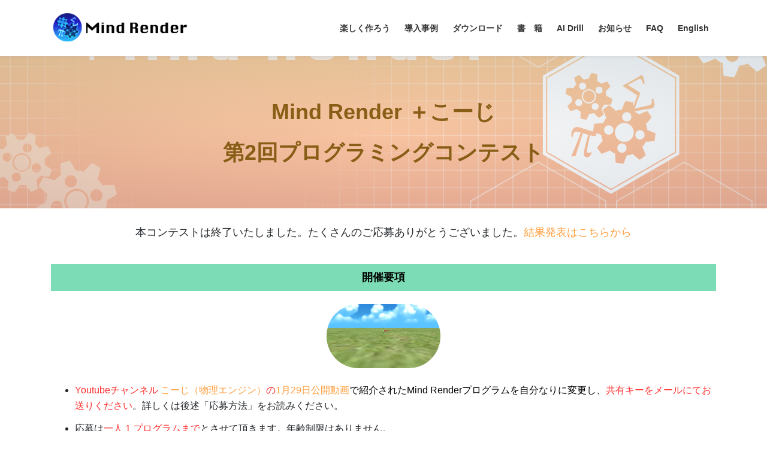

--- FILE ---
content_type: text/html; charset=UTF-8
request_url: https://mindrender.jp/contest2301/
body_size: 57089
content:
<!DOCTYPE html>
<html lang="ja">
<head>
<meta charset="utf-8">
<meta http-equiv="X-UA-Compatible" content="IE=edge">
<meta name="viewport" content="width=device-width, initial-scale=1">
<title>プログラミングコンテスト開催のお知らせ(第2回) &#8211; Mind Render</title>
<meta name='robots' content='max-image-preview:large' />
<link rel='dns-prefetch' href='//www.googletagmanager.com' />
<link rel="alternate" type="application/rss+xml" title="Mind Render &raquo; フィード" href="https://mindrender.jp/feed/" />
<link rel="alternate" type="application/rss+xml" title="Mind Render &raquo; コメントフィード" href="https://mindrender.jp/comments/feed/" />
<script type="text/javascript">
/* <![CDATA[ */
window._wpemojiSettings = {"baseUrl":"https:\/\/s.w.org\/images\/core\/emoji\/14.0.0\/72x72\/","ext":".png","svgUrl":"https:\/\/s.w.org\/images\/core\/emoji\/14.0.0\/svg\/","svgExt":".svg","source":{"concatemoji":"https:\/\/mindrender.jp\/wp-includes\/js\/wp-emoji-release.min.js?ver=6.4.1"}};
/*! This file is auto-generated */
!function(i,n){var o,s,e;function c(e){try{var t={supportTests:e,timestamp:(new Date).valueOf()};sessionStorage.setItem(o,JSON.stringify(t))}catch(e){}}function p(e,t,n){e.clearRect(0,0,e.canvas.width,e.canvas.height),e.fillText(t,0,0);var t=new Uint32Array(e.getImageData(0,0,e.canvas.width,e.canvas.height).data),r=(e.clearRect(0,0,e.canvas.width,e.canvas.height),e.fillText(n,0,0),new Uint32Array(e.getImageData(0,0,e.canvas.width,e.canvas.height).data));return t.every(function(e,t){return e===r[t]})}function u(e,t,n){switch(t){case"flag":return n(e,"\ud83c\udff3\ufe0f\u200d\u26a7\ufe0f","\ud83c\udff3\ufe0f\u200b\u26a7\ufe0f")?!1:!n(e,"\ud83c\uddfa\ud83c\uddf3","\ud83c\uddfa\u200b\ud83c\uddf3")&&!n(e,"\ud83c\udff4\udb40\udc67\udb40\udc62\udb40\udc65\udb40\udc6e\udb40\udc67\udb40\udc7f","\ud83c\udff4\u200b\udb40\udc67\u200b\udb40\udc62\u200b\udb40\udc65\u200b\udb40\udc6e\u200b\udb40\udc67\u200b\udb40\udc7f");case"emoji":return!n(e,"\ud83e\udef1\ud83c\udffb\u200d\ud83e\udef2\ud83c\udfff","\ud83e\udef1\ud83c\udffb\u200b\ud83e\udef2\ud83c\udfff")}return!1}function f(e,t,n){var r="undefined"!=typeof WorkerGlobalScope&&self instanceof WorkerGlobalScope?new OffscreenCanvas(300,150):i.createElement("canvas"),a=r.getContext("2d",{willReadFrequently:!0}),o=(a.textBaseline="top",a.font="600 32px Arial",{});return e.forEach(function(e){o[e]=t(a,e,n)}),o}function t(e){var t=i.createElement("script");t.src=e,t.defer=!0,i.head.appendChild(t)}"undefined"!=typeof Promise&&(o="wpEmojiSettingsSupports",s=["flag","emoji"],n.supports={everything:!0,everythingExceptFlag:!0},e=new Promise(function(e){i.addEventListener("DOMContentLoaded",e,{once:!0})}),new Promise(function(t){var n=function(){try{var e=JSON.parse(sessionStorage.getItem(o));if("object"==typeof e&&"number"==typeof e.timestamp&&(new Date).valueOf()<e.timestamp+604800&&"object"==typeof e.supportTests)return e.supportTests}catch(e){}return null}();if(!n){if("undefined"!=typeof Worker&&"undefined"!=typeof OffscreenCanvas&&"undefined"!=typeof URL&&URL.createObjectURL&&"undefined"!=typeof Blob)try{var e="postMessage("+f.toString()+"("+[JSON.stringify(s),u.toString(),p.toString()].join(",")+"));",r=new Blob([e],{type:"text/javascript"}),a=new Worker(URL.createObjectURL(r),{name:"wpTestEmojiSupports"});return void(a.onmessage=function(e){c(n=e.data),a.terminate(),t(n)})}catch(e){}c(n=f(s,u,p))}t(n)}).then(function(e){for(var t in e)n.supports[t]=e[t],n.supports.everything=n.supports.everything&&n.supports[t],"flag"!==t&&(n.supports.everythingExceptFlag=n.supports.everythingExceptFlag&&n.supports[t]);n.supports.everythingExceptFlag=n.supports.everythingExceptFlag&&!n.supports.flag,n.DOMReady=!1,n.readyCallback=function(){n.DOMReady=!0}}).then(function(){return e}).then(function(){var e;n.supports.everything||(n.readyCallback(),(e=n.source||{}).concatemoji?t(e.concatemoji):e.wpemoji&&e.twemoji&&(t(e.twemoji),t(e.wpemoji)))}))}((window,document),window._wpemojiSettings);
/* ]]> */
</script>
<link rel='stylesheet' id='ugb-style-css-css' href='https://mindrender.jp/wp-content/plugins/stackable-ultimate-gutenberg-blocks/dist/frontend_blocks.css?ver=3.13.5' type='text/css' media='all' />
<style id='ugb-style-css-inline-css' type='text/css'>
:root {--stk-block-width-default-detected: 1140px;}
</style>
<link rel='stylesheet' id='ugb-style-css-responsive-css' href='https://mindrender.jp/wp-content/plugins/stackable-ultimate-gutenberg-blocks/dist/frontend_blocks_responsive.css?ver=3.13.5' type='text/css' media='all' />
<style id='wp-emoji-styles-inline-css' type='text/css'>

	img.wp-smiley, img.emoji {
		display: inline !important;
		border: none !important;
		box-shadow: none !important;
		height: 1em !important;
		width: 1em !important;
		margin: 0 0.07em !important;
		vertical-align: -0.1em !important;
		background: none !important;
		padding: 0 !important;
	}
</style>
<link rel='stylesheet' id='wp-block-library-css' href='https://mindrender.jp/wp-includes/css/dist/block-library/style.min.css?ver=6.4.1' type='text/css' media='all' />
<style id='classic-theme-styles-inline-css' type='text/css'>
/*! This file is auto-generated */
.wp-block-button__link{color:#fff;background-color:#32373c;border-radius:9999px;box-shadow:none;text-decoration:none;padding:calc(.667em + 2px) calc(1.333em + 2px);font-size:1.125em}.wp-block-file__button{background:#32373c;color:#fff;text-decoration:none}
</style>
<style id='global-styles-inline-css' type='text/css'>
body{--wp--preset--color--black: #000000;--wp--preset--color--cyan-bluish-gray: #abb8c3;--wp--preset--color--white: #ffffff;--wp--preset--color--pale-pink: #f78da7;--wp--preset--color--vivid-red: #cf2e2e;--wp--preset--color--luminous-vivid-orange: #ff6900;--wp--preset--color--luminous-vivid-amber: #fcb900;--wp--preset--color--light-green-cyan: #7bdcb5;--wp--preset--color--vivid-green-cyan: #00d084;--wp--preset--color--pale-cyan-blue: #8ed1fc;--wp--preset--color--vivid-cyan-blue: #0693e3;--wp--preset--color--vivid-purple: #9b51e0;--wp--preset--gradient--vivid-cyan-blue-to-vivid-purple: linear-gradient(135deg,rgba(6,147,227,1) 0%,rgb(155,81,224) 100%);--wp--preset--gradient--light-green-cyan-to-vivid-green-cyan: linear-gradient(135deg,rgb(122,220,180) 0%,rgb(0,208,130) 100%);--wp--preset--gradient--luminous-vivid-amber-to-luminous-vivid-orange: linear-gradient(135deg,rgba(252,185,0,1) 0%,rgba(255,105,0,1) 100%);--wp--preset--gradient--luminous-vivid-orange-to-vivid-red: linear-gradient(135deg,rgba(255,105,0,1) 0%,rgb(207,46,46) 100%);--wp--preset--gradient--very-light-gray-to-cyan-bluish-gray: linear-gradient(135deg,rgb(238,238,238) 0%,rgb(169,184,195) 100%);--wp--preset--gradient--cool-to-warm-spectrum: linear-gradient(135deg,rgb(74,234,220) 0%,rgb(151,120,209) 20%,rgb(207,42,186) 40%,rgb(238,44,130) 60%,rgb(251,105,98) 80%,rgb(254,248,76) 100%);--wp--preset--gradient--blush-light-purple: linear-gradient(135deg,rgb(255,206,236) 0%,rgb(152,150,240) 100%);--wp--preset--gradient--blush-bordeaux: linear-gradient(135deg,rgb(254,205,165) 0%,rgb(254,45,45) 50%,rgb(107,0,62) 100%);--wp--preset--gradient--luminous-dusk: linear-gradient(135deg,rgb(255,203,112) 0%,rgb(199,81,192) 50%,rgb(65,88,208) 100%);--wp--preset--gradient--pale-ocean: linear-gradient(135deg,rgb(255,245,203) 0%,rgb(182,227,212) 50%,rgb(51,167,181) 100%);--wp--preset--gradient--electric-grass: linear-gradient(135deg,rgb(202,248,128) 0%,rgb(113,206,126) 100%);--wp--preset--gradient--midnight: linear-gradient(135deg,rgb(2,3,129) 0%,rgb(40,116,252) 100%);--wp--preset--font-size--small: 13px;--wp--preset--font-size--medium: 20px;--wp--preset--font-size--large: 36px;--wp--preset--font-size--x-large: 42px;--wp--preset--spacing--20: 0.44rem;--wp--preset--spacing--30: 0.67rem;--wp--preset--spacing--40: 1rem;--wp--preset--spacing--50: 1.5rem;--wp--preset--spacing--60: 2.25rem;--wp--preset--spacing--70: 3.38rem;--wp--preset--spacing--80: 5.06rem;--wp--preset--shadow--natural: 6px 6px 9px rgba(0, 0, 0, 0.2);--wp--preset--shadow--deep: 12px 12px 50px rgba(0, 0, 0, 0.4);--wp--preset--shadow--sharp: 6px 6px 0px rgba(0, 0, 0, 0.2);--wp--preset--shadow--outlined: 6px 6px 0px -3px rgba(255, 255, 255, 1), 6px 6px rgba(0, 0, 0, 1);--wp--preset--shadow--crisp: 6px 6px 0px rgba(0, 0, 0, 1);}:where(.is-layout-flex){gap: 0.5em;}:where(.is-layout-grid){gap: 0.5em;}body .is-layout-flow > .alignleft{float: left;margin-inline-start: 0;margin-inline-end: 2em;}body .is-layout-flow > .alignright{float: right;margin-inline-start: 2em;margin-inline-end: 0;}body .is-layout-flow > .aligncenter{margin-left: auto !important;margin-right: auto !important;}body .is-layout-constrained > .alignleft{float: left;margin-inline-start: 0;margin-inline-end: 2em;}body .is-layout-constrained > .alignright{float: right;margin-inline-start: 2em;margin-inline-end: 0;}body .is-layout-constrained > .aligncenter{margin-left: auto !important;margin-right: auto !important;}body .is-layout-constrained > :where(:not(.alignleft):not(.alignright):not(.alignfull)){max-width: var(--wp--style--global--content-size);margin-left: auto !important;margin-right: auto !important;}body .is-layout-constrained > .alignwide{max-width: var(--wp--style--global--wide-size);}body .is-layout-flex{display: flex;}body .is-layout-flex{flex-wrap: wrap;align-items: center;}body .is-layout-flex > *{margin: 0;}body .is-layout-grid{display: grid;}body .is-layout-grid > *{margin: 0;}:where(.wp-block-columns.is-layout-flex){gap: 2em;}:where(.wp-block-columns.is-layout-grid){gap: 2em;}:where(.wp-block-post-template.is-layout-flex){gap: 1.25em;}:where(.wp-block-post-template.is-layout-grid){gap: 1.25em;}.has-black-color{color: var(--wp--preset--color--black) !important;}.has-cyan-bluish-gray-color{color: var(--wp--preset--color--cyan-bluish-gray) !important;}.has-white-color{color: var(--wp--preset--color--white) !important;}.has-pale-pink-color{color: var(--wp--preset--color--pale-pink) !important;}.has-vivid-red-color{color: var(--wp--preset--color--vivid-red) !important;}.has-luminous-vivid-orange-color{color: var(--wp--preset--color--luminous-vivid-orange) !important;}.has-luminous-vivid-amber-color{color: var(--wp--preset--color--luminous-vivid-amber) !important;}.has-light-green-cyan-color{color: var(--wp--preset--color--light-green-cyan) !important;}.has-vivid-green-cyan-color{color: var(--wp--preset--color--vivid-green-cyan) !important;}.has-pale-cyan-blue-color{color: var(--wp--preset--color--pale-cyan-blue) !important;}.has-vivid-cyan-blue-color{color: var(--wp--preset--color--vivid-cyan-blue) !important;}.has-vivid-purple-color{color: var(--wp--preset--color--vivid-purple) !important;}.has-black-background-color{background-color: var(--wp--preset--color--black) !important;}.has-cyan-bluish-gray-background-color{background-color: var(--wp--preset--color--cyan-bluish-gray) !important;}.has-white-background-color{background-color: var(--wp--preset--color--white) !important;}.has-pale-pink-background-color{background-color: var(--wp--preset--color--pale-pink) !important;}.has-vivid-red-background-color{background-color: var(--wp--preset--color--vivid-red) !important;}.has-luminous-vivid-orange-background-color{background-color: var(--wp--preset--color--luminous-vivid-orange) !important;}.has-luminous-vivid-amber-background-color{background-color: var(--wp--preset--color--luminous-vivid-amber) !important;}.has-light-green-cyan-background-color{background-color: var(--wp--preset--color--light-green-cyan) !important;}.has-vivid-green-cyan-background-color{background-color: var(--wp--preset--color--vivid-green-cyan) !important;}.has-pale-cyan-blue-background-color{background-color: var(--wp--preset--color--pale-cyan-blue) !important;}.has-vivid-cyan-blue-background-color{background-color: var(--wp--preset--color--vivid-cyan-blue) !important;}.has-vivid-purple-background-color{background-color: var(--wp--preset--color--vivid-purple) !important;}.has-black-border-color{border-color: var(--wp--preset--color--black) !important;}.has-cyan-bluish-gray-border-color{border-color: var(--wp--preset--color--cyan-bluish-gray) !important;}.has-white-border-color{border-color: var(--wp--preset--color--white) !important;}.has-pale-pink-border-color{border-color: var(--wp--preset--color--pale-pink) !important;}.has-vivid-red-border-color{border-color: var(--wp--preset--color--vivid-red) !important;}.has-luminous-vivid-orange-border-color{border-color: var(--wp--preset--color--luminous-vivid-orange) !important;}.has-luminous-vivid-amber-border-color{border-color: var(--wp--preset--color--luminous-vivid-amber) !important;}.has-light-green-cyan-border-color{border-color: var(--wp--preset--color--light-green-cyan) !important;}.has-vivid-green-cyan-border-color{border-color: var(--wp--preset--color--vivid-green-cyan) !important;}.has-pale-cyan-blue-border-color{border-color: var(--wp--preset--color--pale-cyan-blue) !important;}.has-vivid-cyan-blue-border-color{border-color: var(--wp--preset--color--vivid-cyan-blue) !important;}.has-vivid-purple-border-color{border-color: var(--wp--preset--color--vivid-purple) !important;}.has-vivid-cyan-blue-to-vivid-purple-gradient-background{background: var(--wp--preset--gradient--vivid-cyan-blue-to-vivid-purple) !important;}.has-light-green-cyan-to-vivid-green-cyan-gradient-background{background: var(--wp--preset--gradient--light-green-cyan-to-vivid-green-cyan) !important;}.has-luminous-vivid-amber-to-luminous-vivid-orange-gradient-background{background: var(--wp--preset--gradient--luminous-vivid-amber-to-luminous-vivid-orange) !important;}.has-luminous-vivid-orange-to-vivid-red-gradient-background{background: var(--wp--preset--gradient--luminous-vivid-orange-to-vivid-red) !important;}.has-very-light-gray-to-cyan-bluish-gray-gradient-background{background: var(--wp--preset--gradient--very-light-gray-to-cyan-bluish-gray) !important;}.has-cool-to-warm-spectrum-gradient-background{background: var(--wp--preset--gradient--cool-to-warm-spectrum) !important;}.has-blush-light-purple-gradient-background{background: var(--wp--preset--gradient--blush-light-purple) !important;}.has-blush-bordeaux-gradient-background{background: var(--wp--preset--gradient--blush-bordeaux) !important;}.has-luminous-dusk-gradient-background{background: var(--wp--preset--gradient--luminous-dusk) !important;}.has-pale-ocean-gradient-background{background: var(--wp--preset--gradient--pale-ocean) !important;}.has-electric-grass-gradient-background{background: var(--wp--preset--gradient--electric-grass) !important;}.has-midnight-gradient-background{background: var(--wp--preset--gradient--midnight) !important;}.has-small-font-size{font-size: var(--wp--preset--font-size--small) !important;}.has-medium-font-size{font-size: var(--wp--preset--font-size--medium) !important;}.has-large-font-size{font-size: var(--wp--preset--font-size--large) !important;}.has-x-large-font-size{font-size: var(--wp--preset--font-size--x-large) !important;}
.wp-block-navigation a:where(:not(.wp-element-button)){color: inherit;}
:where(.wp-block-post-template.is-layout-flex){gap: 1.25em;}:where(.wp-block-post-template.is-layout-grid){gap: 1.25em;}
:where(.wp-block-columns.is-layout-flex){gap: 2em;}:where(.wp-block-columns.is-layout-grid){gap: 2em;}
.wp-block-pullquote{font-size: 1.5em;line-height: 1.6;}
</style>
<link rel='stylesheet' id='contact-form-7-css' href='https://mindrender.jp/wp-content/plugins/contact-form-7/includes/css/styles.css?ver=5.9.8' type='text/css' media='all' />
<link rel='stylesheet' id='wp-show-posts-css' href='https://mindrender.jp/wp-content/plugins/wp-show-posts/css/wp-show-posts-min.css?ver=1.1.6' type='text/css' media='all' />
<link rel='stylesheet' id='bootstrap-4-style-css' href='https://mindrender.jp/wp-content/themes/lightning/_g2/library/bootstrap-4/css/bootstrap.min.css?ver=4.5.0' type='text/css' media='all' />
<link rel='stylesheet' id='lightning-common-style-css' href='https://mindrender.jp/wp-content/themes/lightning/_g2/assets/css/common.css?ver=15.32.1' type='text/css' media='all' />
<style id='lightning-common-style-inline-css' type='text/css'>
/* vk-mobile-nav */:root {--vk-mobile-nav-menu-btn-bg-src: url("https://mindrender.jp/wp-content/themes/lightning/_g2/inc/vk-mobile-nav/package/images/vk-menu-btn-black.svg");--vk-mobile-nav-menu-btn-close-bg-src: url("https://mindrender.jp/wp-content/themes/lightning/_g2/inc/vk-mobile-nav/package/images/vk-menu-close-black.svg");--vk-menu-acc-icon-open-black-bg-src: url("https://mindrender.jp/wp-content/themes/lightning/_g2/inc/vk-mobile-nav/package/images/vk-menu-acc-icon-open-black.svg");--vk-menu-acc-icon-open-white-bg-src: url("https://mindrender.jp/wp-content/themes/lightning/_g2/inc/vk-mobile-nav/package/images/vk-menu-acc-icon-open-white.svg");--vk-menu-acc-icon-close-black-bg-src: url("https://mindrender.jp/wp-content/themes/lightning/_g2/inc/vk-mobile-nav/package/images/vk-menu-close-black.svg");--vk-menu-acc-icon-close-white-bg-src: url("https://mindrender.jp/wp-content/themes/lightning/_g2/inc/vk-mobile-nav/package/images/vk-menu-close-white.svg");}
</style>
<link rel='stylesheet' id='lightning-design-style-css' href='https://mindrender.jp/wp-content/themes/lightning/_g2/design-skin/origin2/css/style.css?ver=15.32.1' type='text/css' media='all' />
<style id='lightning-design-style-inline-css' type='text/css'>
:root {--color-key:#0693e3;--wp--preset--color--vk-color-primary:#0693e3;--color-key-dark:#1c6aa5;}
/* ltg common custom */:root {--vk-menu-acc-btn-border-color:#333;--vk-color-primary:#0693e3;--vk-color-primary-dark:#1c6aa5;--vk-color-primary-vivid:#07a2fa;--color-key:#0693e3;--wp--preset--color--vk-color-primary:#0693e3;--color-key-dark:#1c6aa5;}.veu_color_txt_key { color:#1c6aa5 ; }.veu_color_bg_key { background-color:#1c6aa5 ; }.veu_color_border_key { border-color:#1c6aa5 ; }.btn-default { border-color:#0693e3;color:#0693e3;}.btn-default:focus,.btn-default:hover { border-color:#0693e3;background-color: #0693e3; }.wp-block-search__button,.btn-primary { background-color:#0693e3;border-color:#1c6aa5; }.wp-block-search__button:focus,.wp-block-search__button:hover,.btn-primary:not(:disabled):not(.disabled):active,.btn-primary:focus,.btn-primary:hover { background-color:#1c6aa5;border-color:#0693e3; }.btn-outline-primary { color : #0693e3 ; border-color:#0693e3; }.btn-outline-primary:not(:disabled):not(.disabled):active,.btn-outline-primary:focus,.btn-outline-primary:hover { color : #fff; background-color:#0693e3;border-color:#1c6aa5; }a { color:#ff9e3d; }/* sidebar child menu display */.localNav ul ul.children{ display:none; }.localNav ul li.current_page_ancestor ul.children,.localNav ul li.current_page_item ul.children,.localNav ul li.current-cat ul.children{ display:block; }/* ExUnit widget ( child page list widget and so on ) */.localNavi ul.children{ display:none; }.localNavi li.current_page_ancestor ul.children,.localNavi li.current_page_item ul.children,.localNavi li.current-cat ul.children{ display:block; }
.tagcloud a:before { font-family: "Font Awesome 5 Free";content: "\f02b";font-weight: bold; }
.media .media-body .media-heading a:hover { color:#0693e3; }@media (min-width: 768px){.gMenu > li:before,.gMenu > li.menu-item-has-children::after { border-bottom-color:#1c6aa5 }.gMenu li li { background-color:#1c6aa5 }.gMenu li li a:hover { background-color:#0693e3; }} /* @media (min-width: 768px) */.page-header { background-color:#0693e3; }h2,.mainSection-title { border-top-color:#0693e3; }h3:after,.subSection-title:after { border-bottom-color:#0693e3; }ul.page-numbers li span.page-numbers.current,.page-link dl .post-page-numbers.current { background-color:#0693e3; }.pager li > a { border-color:#0693e3;color:#0693e3;}.pager li > a:hover { background-color:#0693e3;color:#fff;}.siteFooter { border-top-color:#0693e3; }dt { border-left-color:#0693e3; }:root {--g_nav_main_acc_icon_open_url:url(https://mindrender.jp/wp-content/themes/lightning/_g2/inc/vk-mobile-nav/package/images/vk-menu-acc-icon-open-black.svg);--g_nav_main_acc_icon_close_url: url(https://mindrender.jp/wp-content/themes/lightning/_g2/inc/vk-mobile-nav/package/images/vk-menu-close-black.svg);--g_nav_sub_acc_icon_open_url: url(https://mindrender.jp/wp-content/themes/lightning/_g2/inc/vk-mobile-nav/package/images/vk-menu-acc-icon-open-white.svg);--g_nav_sub_acc_icon_close_url: url(https://mindrender.jp/wp-content/themes/lightning/_g2/inc/vk-mobile-nav/package/images/vk-menu-close-white.svg);}
</style>
<link rel='stylesheet' id='lightning-theme-style-css' href='https://mindrender.jp/wp-content/themes/lightning/style.css?ver=15.32.1' type='text/css' media='all' />
<link rel='stylesheet' id='vk-font-awesome-css' href='https://mindrender.jp/wp-content/themes/lightning/vendor/vektor-inc/font-awesome-versions/src/versions/6/css/all.min.css?ver=6.6.0' type='text/css' media='all' />
<!--n2css--><!--n2js--><script type="text/javascript" src="https://mindrender.jp/wp-includes/js/jquery/jquery.min.js?ver=3.7.1" id="jquery-core-js"></script>
<script type="text/javascript" src="https://mindrender.jp/wp-includes/js/jquery/jquery-migrate.min.js?ver=3.4.1" id="jquery-migrate-js"></script>

<!-- Site Kit によって追加された Google タグ（gtag.js）スニペット -->
<!-- Google アナリティクス スニペット (Site Kit が追加) -->
<script type="text/javascript" src="https://www.googletagmanager.com/gtag/js?id=G-3RPE74JXFF" id="google_gtagjs-js" async></script>
<script type="text/javascript" id="google_gtagjs-js-after">
/* <![CDATA[ */
window.dataLayer = window.dataLayer || [];function gtag(){dataLayer.push(arguments);}
gtag("set","linker",{"domains":["mindrender.jp"]});
gtag("js", new Date());
gtag("set", "developer_id.dZTNiMT", true);
gtag("config", "G-3RPE74JXFF");
/* ]]> */
</script>
<link rel="https://api.w.org/" href="https://mindrender.jp/wp-json/" /><link rel="alternate" type="application/json" href="https://mindrender.jp/wp-json/wp/v2/pages/7332" /><link rel="EditURI" type="application/rsd+xml" title="RSD" href="https://mindrender.jp/xmlrpc.php?rsd" />
<meta name="generator" content="WordPress 6.4.1" />
<link rel="canonical" href="https://mindrender.jp/contest2301/" />
<link rel='shortlink' href='https://mindrender.jp/?p=7332' />
<link rel="alternate" type="application/json+oembed" href="https://mindrender.jp/wp-json/oembed/1.0/embed?url=https%3A%2F%2Fmindrender.jp%2Fcontest2301%2F&#038;lang=ja" />
<link rel="alternate" type="text/xml+oembed" href="https://mindrender.jp/wp-json/oembed/1.0/embed?url=https%3A%2F%2Fmindrender.jp%2Fcontest2301%2F&#038;format=xml&#038;lang=ja" />
<meta name="generator" content="Site Kit by Google 1.166.0" /><link rel="apple-touch-icon" sizes="180x180" href="/wp-content/uploads/fbrfg/apple-touch-icon.png">
<link rel="icon" type="image/png" sizes="32x32" href="/wp-content/uploads/fbrfg/favicon-32x32.png">
<link rel="icon" type="image/png" sizes="16x16" href="/wp-content/uploads/fbrfg/favicon-16x16.png">
<link rel="manifest" href="/wp-content/uploads/fbrfg/site.webmanifest">
<link rel="shortcut icon" href="/wp-content/uploads/fbrfg/favicon.ico">
<meta name="msapplication-TileColor" content="#da532c">
<meta name="msapplication-config" content="/wp-content/uploads/fbrfg/browserconfig.xml">
<meta name="theme-color" content="#ffffff"><style id="lightning-color-custom-for-plugins" type="text/css">/* ltg theme common */.color_key_bg,.color_key_bg_hover:hover{background-color: #0693e3;}.color_key_txt,.color_key_txt_hover:hover{color: #0693e3;}.color_key_border,.color_key_border_hover:hover{border-color: #0693e3;}.color_key_dark_bg,.color_key_dark_bg_hover:hover{background-color: #1c6aa5;}.color_key_dark_txt,.color_key_dark_txt_hover:hover{color: #1c6aa5;}.color_key_dark_border,.color_key_dark_border_hover:hover{border-color: #1c6aa5;}</style><style type="text/css" id="custom-background-css">
body.custom-background { background-color: #ffffff; }
</style>
			<style type="text/css" id="wp-custom-css">
			/* 親要素でflex指定 */
.reversebox {
 display: flex;
}

/* 幅600px以下は縦向き表示にする設定 */
@media screen and (max-width: 600px) {
 .reversebox {
  flex-direction: column;
 }
}

/* 子要素に縦向きの際の並び順を指定 */
@media screen and (max-width: 600px) {
.order1 {
  order: 1;
}
.order2 {
  order: 2;
}
}

/*
追加css
*/

/* 見出しのフォントサイズ */
.original-text{
	font-size: 2.2rem !important;
}
@media screen and (max-width: 768px) {
	.original-text{
		font-size: 1.8rem !important;
	}
}

/* テキスト */
@media screen and (max-width: 480px){
	.br_sp{
		display: block;
	}
	.not_sp {
		display: none;
	}
	.not_dis{
		display: block;
	}
}

@media screen and (min-width: 768px){
	.br_sp{
		display: none;
	}
	.not_sp {
		display: block;
	}
	.not_dis{
		display: none;
	}
}

/* sectionのpadding解除 */
.siteContent{
	padding: 0 0 10px;
}

/* ボタンの装飾 */
.btn-size{
	width: 196px;
	height: 46px;
	margin: 0 auto;
}

.center-btn_sp {
	margin-left: 0;
}

.center-btn {
	text-align: center;
}

@media screen and (max-width: 480px){
	.center-btn_sp {
		margin: 0 auto;
	}
	.btn-size_sp {
		width: 160px;
		height: 50px;
	}
}

/*
塗りつぶし
*/
.original-btn {
  background-color: #FF9E3D;
  border-radius: 100vh;
	transition: all .4s;
}

.original-btn a {
  display: block;
	padding: .5rem .5rem;
	text-decoration: none;
	color:#ffffff;
}

.original-btn:hover {
  text-decoration: none;
	transition: all .2s;
  background: #FFAE5E;
}

.original-btn a:hover {
	color: #888888;
}

/*
borderのみ
*/
.original-btn_border {
  border: 2.5px solid #FFAE5E; 
  border-radius: 100vh;
	transition: all .4s;
}

.original-btn_border a {
  display: block;
	padding: .5rem .5rem;
	text-decoration: none;
	color:#333;
}

.original-btn_border:hover {
  text-decoration: none;
	transition: all .2s;
  background: #FFAE5E;
}

.original-btn_border a:hover {
	color: #fff;
}

iframe {
display: block;
width: 370px;
height: 208px;
margin: 0 auto;
}

/* reCAPTCHA 非表示 */
.grecaptcha-badge{
    visibility: hidden;
}
		</style>
		
</head>
<body class="page-template-default page page-id-7332 custom-background fa_v6_css bootstrap4 device-pc">
<a class="skip-link screen-reader-text" href="#main">コンテンツへスキップ</a>
<a class="skip-link screen-reader-text" href="#vk-mobile-nav">ナビゲーションに移動</a>
<header class="siteHeader">
		<div class="container siteHeadContainer">
		<div class="navbar-header">
						<p class="navbar-brand siteHeader_logo">
			<a href="https://mindrender.jp/">
				<span><img src="https://mindrender.jp/wp-content/uploads/2021/04/logo3.png" alt="Mind Render" /></span>
			</a>
			</p>
					</div>

					<div id="gMenu_outer" class="gMenu_outer">
				<nav class="menu-01-container"><ul id="menu-01" class="menu gMenu vk-menu-acc"><li id="menu-item-9364" class="menu-item menu-item-type-post_type menu-item-object-page menu-item-has-children"><a href="https://mindrender.jp/mindrender/"><strong class="gMenu_name">楽しく作ろう</strong></a>
<ul class="sub-menu">
	<li id="menu-item-10626" class="menu-item menu-item-type-post_type menu-item-object-page"><a href="https://mindrender.jp/mindrender/">楽しく作ろう</a></li>
	<li id="menu-item-13524" class="menu-item menu-item-type-post_type menu-item-object-page"><a href="https://mindrender.jp/create_switch/">Nintendo Switch™で作ろう</a></li>
	<li id="menu-item-12554" class="menu-item menu-item-type-post_type menu-item-object-page"><a href="https://mindrender.jp/create_movie/">動画と一緒に作ろう</a></li>
	<li id="menu-item-13306" class="menu-item menu-item-type-post_type menu-item-object-page"><a href="https://mindrender.jp/create_blocksearch/">AI相談室</a></li>
	<li id="menu-item-10625" class="menu-item menu-item-type-post_type menu-item-object-page"><a href="https://mindrender.jp/create_quiz/">プログラミングクイズ</a></li>
	<li id="menu-item-11028" class="menu-item menu-item-type-post_type menu-item-object-page"><a href="https://mindrender.jp/create_artmessage/">アートメッセージ</a></li>
</ul>
</li>
<li id="menu-item-9361" class="menu-item menu-item-type-post_type menu-item-object-page"><a href="https://mindrender.jp/case_mindrender/"><strong class="gMenu_name">導入事例</strong></a></li>
<li id="menu-item-1551" class="menu-item menu-item-type-post_type menu-item-object-page"><a href="https://mindrender.jp/download_mindrender/"><strong class="gMenu_name">ダウンロード</strong></a></li>
<li id="menu-item-1450" class="menu-item menu-item-type-post_type menu-item-object-page"><a href="https://mindrender.jp/book_mindrender/"><strong class="gMenu_name">書　籍</strong></a></li>
<li id="menu-item-2000" class="menu-item menu-item-type-post_type menu-item-object-page"><a href="https://mindrender.jp/aidrill/"><strong class="gMenu_name">AI Drill</strong></a></li>
<li id="menu-item-2766" class="menu-item menu-item-type-post_type menu-item-object-page menu-item-has-children"><a href="https://mindrender.jp/news/"><strong class="gMenu_name">お知らせ</strong></a>
<ul class="sub-menu">
	<li id="menu-item-3357" class="menu-item menu-item-type-post_type menu-item-object-page menu-item-has-children"><a href="https://mindrender.jp/news/">お知らせ</a>
	<ul class="sub-menu">
		<li id="menu-item-13921" class="menu-item menu-item-type-post_type menu-item-object-page"><a href="https://mindrender.jp/news_worksshare_ja/">お知らせ -作品の共有（シェア）-</a></li>
		<li id="menu-item-13983" class="menu-item menu-item-type-post_type menu-item-object-page"><a href="https://mindrender.jp/news_3dmodel_ja/">お知らせ -3Dモデル募集-</a></li>
		<li id="menu-item-14096" class="menu-item menu-item-type-post_type menu-item-object-page"><a href="https://mindrender.jp/news_sound_ja/">お知らせ -サウンド募集-</a></li>
	</ul>
</li>
	<li id="menu-item-4983" class="menu-item menu-item-type-custom menu-item-object-custom"><a target="_blank" href="https://assets.mindrender.jp/releasenote.pdf">リリースノート</a></li>
	<li id="menu-item-11356" class="menu-item menu-item-type-post_type menu-item-object-page"><a href="https://mindrender.jp/creatorsclub/">Mind Render クリエイターズクラブ</a></li>
</ul>
</li>
<li id="menu-item-14393" class="menu-item menu-item-type-post_type menu-item-object-page"><a href="https://mindrender.jp/troubleshoot-2/"><strong class="gMenu_name">FAQ</strong></a></li>
<li id="menu-item-5277" class="menu-item menu-item-type-post_type menu-item-object-page"><a href="https://mindrender.jp/en/"><strong class="gMenu_name">English</strong></a></li>
</ul></nav>			</div>
			</div>
	</header>





<div class="section siteContent">
<div class="container">
<div class="row">

	<div class="col mainSection mainSection-col-one mainSection-marginBottom-on" id="main" role="main">
				<article id="post-7332" class="entry entry-full post-7332 page type-page status-publish hentry">

	
	
	
	<div class="entry-body">
				
<div class="wp-block-cover alignfull is-light" style="min-height:106px"><span aria-hidden="true" class="wp-block-cover__background has-background-dim-40 has-background-dim wp-block-cover__gradient-background has-background-gradient" style="background:radial-gradient(rgb(238,238,238) 0%,rgb(169,184,195) 100%)"></span><img fetchpriority="high" decoding="async" width="1920" height="540" class="wp-block-cover__image-background wp-image-3460" alt="" src="https://mindrender.jp/wp-content/uploads/2021/04/top1_5.png" style="object-position:50% 100%" data-object-fit="cover" data-object-position="50% 100%"/><div class="wp-block-cover__inner-container is-layout-flow wp-block-cover-is-layout-flow">
<div style="height:2.7rem" aria-hidden="true" class="wp-block-spacer"></div>



<p class="has-text-align-center has-text-color has-large-font-size" style="color:#885e16"><strong>Mind Render ＋こーじ</strong><br><strong>第2回プログラミングコンテスト</strong></p>
</div></div>



<div style="height:30px" aria-hidden="true" class="wp-block-spacer"></div>



<p class="has-text-align-center" style="font-size:18px;line-height:1.2">本コンテストは終了いたしました。たくさんのご応募ありがとうございました。<a href="https://mindrender.jp/contest2301results/" data-type="page" data-id="7495">結果発表はこちらから</a></p>



<div style="height:20px" aria-hidden="true" class="wp-block-spacer"></div>



<p class="has-text-align-center has-black-color has-light-green-cyan-background-color has-text-color has-background" style="font-size:18px;line-height:0"><strong>開催要項</strong></p>


<div class="wp-block-image is-style-rounded">
<figure class="aligncenter size-full"><img decoding="async" width="190" height="107" src="https://mindrender.jp/wp-content/uploads/2022/07/making_prg-1.png" alt="" class="wp-image-4642"/></figure></div>


<ul style="font-size:16px;line-height:1">
<li><span style="color: #ff2b2b;" class="stk-highlight">Youtubeチャンネル<a rel="noreferrer noopener" href="https://www.youtube.com/c/kojpko/featured" target="_blank"> こーじ（物理エンジン）</a>の<a href="https://youtu.be/de8Qtjh7p_c">1月29日公開動画</a></span><span style="color: #000000;" class="stk-highlight">で紹介されたMind Renderプログラムを自分なりに変更し、</span><span style="color: #ff2b2b;" class="stk-highlight">共有キーをメールにてお送りください</span>。詳しくは後述「応募方法」をお読みください。</li>



<li>応募は<span style="color: #f52828;" class="stk-highlight">一</span><span style="color: #ff2b2b;" class="stk-highlight">人 1 プログラムまで</span>とさせて頂きます。年齢制限はありません。</li>



<li>締切りは<span style="color: #ff2e2b;background-color: #ffffff" class="stk-highlight">2023年2月12日 (日)</span>です。ただし、原則として<span style="color: #ff3636;" class="stk-highlight">締切り前に応募総数が100プログラムに達した場合は、本サイトで告知し、募集終了</span>といたします。</li>



<li>2種類の賞を設けます。(ダブル受賞あり)
<ol>
<li>プログラム賞：こーじ氏と(株)モバイルインターネットテクノロジー (MIT) の独自基準にて厳正な審査の上、優秀作品5点を選びます。</li>



<li>人気賞：皆さんからの「いいね」数が多かった上位5作品を選びます。</li>
</ol>
</li>



<li>入賞作品には賞品を贈呈いたします。また、本サイトでユーザー名やプログラムの共有コード等を公開します。</li>



<li>応募作品は、有料・無料に関わらず、MITが自由に公開・配布・変更できることとさせて頂きます。</li>
</ul>



<p class="has-text-align-center has-black-color has-light-green-cyan-background-color has-text-color has-background" style="font-size:18px;line-height:0.1"><strong>応　募　方　法</strong></p>


<div class="wp-block-image is-style-rounded">
<figure class="aligncenter size-full"><img decoding="async" width="190" height="107" src="https://mindrender.jp/wp-content/uploads/2022/07/story_DetectiveStory_3-1.png" alt="" class="wp-image-4601"/></figure></div>


<ol style="font-size:16px;line-height:1">
<li>動画内でMind Renderプログラムの<span style="color: #ff3636;" class="stk-highlight">共有キー</span>が発表されます。この共有キーをMind Renderのロッカーの<span style="color: #ff3636;" class="stk-highlight">「共有ロッカー」</span>画面に入力し、プログラムを読み込みます。
<ul>
<li>Mind Renderは、App Store、macApp Store、Playストア、Microsoftストアから無料でダウンロードできます。</li>



<li>Mind Renderでロッカー登録をしてください。登録にはメールアドレスが必要です。</li>
</ul>
</li>



<li><span style="color: #ff3636;" class="stk-highlight">プログラムを変更</span>します。もとのプログラムを改善・改良し、より興味深いものとしてください。オブジェクトの変更は自由ですが、プログラム中心の改良をお願い致します。</li>



<li>プログラムを<span style="color: #ff3636;" class="stk-highlight">ロッカーに保存</span>します。ロッカーにログインしたら、<span style="color: #ff3636;" class="stk-highlight">「保存」</span>画面<span style="color: #000000;" class="stk-highlight">で</span><span style="color: #ff3636;" class="stk-highlight">新規保存</span>します。プログラム名は、<span style="color: #ff3636;" class="stk-highlight">&#8220;ニックネーム　プログラム名&#8221;</span>　としてください。<br>（例：ニックネーム &#8220;マイ&#8221;、プログラム名 &#8220;コンテスト応募&#8221; の場合、&#8221;マイ　コンテスト応募&#8221; となります。</li>



<li><span style="color: #ff3636;" class="stk-highlight">「ユーザー」</span>画面で<span style="color: #ff3636;" class="stk-highlight">ニックネーム</span>を入力します。</li>



<li><span style="color: #ff3636;" class="stk-highlight">「マイロッカー」</span>画面 で以下を行ってください。(下図参照)














<ul>
<li><span style="color: #ff3636;" class="stk-highlight">[必須]</span>　<span style="color: #ff3636;" class="stk-highlight">共有キー</span>を設定（任意の文字、半角英数字で32文字まで）</li>
</ul>



<ul>
<li><span style="color: #ff3636;" class="stk-highlight">[必須]</span>　<span style="color: #ff3636;" class="stk-highlight">タグ　con2301</span>　を設定</li>



<li>[任意]　プログラムの操作順などがある場合は、必要に応じて<span style="color: #ff3636;" class="stk-highlight">説明</span>を記入</li>



<li><span style="color: #ff3636;" class="stk-highlight">[必須]</span>　プログラムを<span style="color: #ff3636;" class="stk-highlight">公開</span>（公開にチェックを付ける）<br><br><img loading="lazy" decoding="async" width="650" height="336" class="wp-image-7343" style="width: 600px;" src="https://mindrender.jp/wp-content/uploads/2023/01/con2301_1.png" alt=""><br></li>
</ul>
</li>



<li>ニックネームと共有キーを以下のメールアドレスまでお送りください。
<ul>
<li><span style="color: #000000;" class="stk-highlight">メールアドレス：</span><img loading="lazy" decoding="async" width="168" height="18" class="wp-image-8378" style="width: 180px;" src="https://mindrender.jp/wp-content/uploads/2023/07/mail_r.png" alt=""></li>



<li><span style="color: #000000;" class="stk-highlight">件名：</span><span style="color: #ff3636;" class="stk-highlight">コンテスト2301</span></li>



<li><span style="color: #000000;" class="stk-highlight">メール本文：</span><span style="color: #ff3636;" class="stk-highlight">共有キー、ニックネーム、</span><span style="color: #fe2b2b;" class="stk-highlight">プログラム名</span>をお書きください。</li>



<li>名前、住所、連絡先電話番号の記載は不要です。</li>



<li>メールでのご連絡が無い場合は応募の意志なしとみなし、プログラムが公開されていても選考対象外とさせていただきます。必ずメールをお送りください。</li>
</ul>
</li>
</ol>



<p class="has-text-align-center has-black-color has-luminous-vivid-amber-background-color has-text-color has-background" style="line-height:0.1"><strong>いいね 投票のお願い</strong></p>


<div class="wp-block-image is-style-rounded">
<figure class="aligncenter size-full"><img loading="lazy" decoding="async" width="190" height="107" src="https://mindrender.jp/wp-content/uploads/2022/07/story_ForestGirl_6-1.png" alt="" class="wp-image-4590"/></figure></div>


<ul style="font-size:16px;line-height:1">
<li>今回のコンテストでは、<span style="color: #ff3636;" class="stk-highlight">皆さまからの「いいね」</span>が多かったプログラムを人気賞として表彰いたします。</li>



<li>「いいね」はどなたでも投票して頂けます。ぜひ、ご家族、お友だちなどに声を掛けて、ご自分のプログラムへの投票をお願いしてください。</li>



<li>原則として、お一人につき同一プログラムへの投票は1回のみとさせていただきます。（異なるプログラムであれば、いくつでも投票できます。）</li>
</ul>



<ul style="font-size:16px;line-height:1">
<li><strong>投票方法</strong>
<ol style="font-size:16px;line-height:1">
<li>Mind Renderアプリをダウンロードし、ロッカー登録する（無料）</li>



<li>ロッカーにログインし、「<span style="color: #ff3636;" class="stk-highlight">検索</span>」画面を開く</li>



<li>キーワード覧に「<span style="color: #ff3636;" class="stk-highlight">con2301</span>」と入力し、対象を「<span style="color: #ff3636;" class="stk-highlight">タグ</span>」のみにする</li>



<li>見たいプログラムをタップ（クリック）する<br><br><img loading="lazy" decoding="async" width="615" height="334" class="wp-image-7349" style="width: 600px;" src="https://mindrender.jp/wp-content/uploads/2023/01/con2301_2-1.png" alt=""></li>



<li>プログラム実行を停止すると、ダイアログが表示されるので、「<span style="color: #ff3636;" class="stk-highlight">いいね</span>」ボタンをタップ（クリック）する<br><br><img loading="lazy" decoding="async" width="308" height="238" class="wp-image-7350" style="width: 240px;" src="https://mindrender.jp/wp-content/uploads/2023/01/con2301_3.png" alt=""></li>
</ol>
</li>
</ul>



<p class="has-text-align-center has-black-color has-light-green-cyan-background-color has-text-color has-background" style="line-height:0.1"><strong>日　程</strong></p>



<p style="font-size:16px;line-height:1"><span style="color: #ff3636;" class="stk-highlight">締　　切：2023年2月12日（日）23:59</span></p>



<p style="font-size:16px;line-height:1">　　　　　<span style="color: #ff3636;" class="stk-highlight">もしくは、応募総数が100プログラムに達した時点のいずれか早い方</span></p>



<p style="font-size:16px;line-height:1"><span style="color: #ff3636;" class="stk-highlight">いいね投票の締切：2023年2月20日（月）9:00</span></p>



<p style="font-size:16px;line-height:1">結果発表：3月下旬予定</p>



<p class="has-text-align-center has-black-color has-light-green-cyan-background-color has-text-color has-background" style="font-size:18px;line-height:0.1"><strong>結　果　発　表</strong></p>


<div class="wp-block-image is-style-rounded">
<figure class="aligncenter size-full"><img loading="lazy" decoding="async" width="190" height="107" src="https://mindrender.jp/wp-content/uploads/2022/07/story_SpaceBoy_1-1.png" alt="" class="wp-image-4575"/></figure></div>


<ul style="font-size:16px;line-height:1">
<li>入賞のお知らせは、応募されたメールアドレス宛てにお送りします。以下のメールアドレスを受信できるよう設定しておいてください。<br><img loading="lazy" decoding="async" width="190" height="22" class="wp-image-8377" style="width: 180px;" src="https://mindrender.jp/wp-content/uploads/2023/07/mail_b.png" alt=""></li>



<li>入賞作品のユーザー名や共有コード等は、本サイトで公開します。入賞のお知らせメールにご返信頂けなかった場合も公開いたしますので予めご了承ください。</li>



<li>評価はこーじ氏とMITの独自基準にて行います。評価基準や評価結果に関するお問い合わせにはお答えできかねますので予めご了承ください。</li>
</ul>



<p class="has-text-align-center has-black-color has-light-green-cyan-background-color has-text-color has-background" style="font-size:18px;line-height:0.1"><strong>賞　品</strong></p>


<div class="wp-block-image is-style-rounded">
<figure class="aligncenter size-full"><img loading="lazy" decoding="async" width="190" height="107" src="https://mindrender.jp/wp-content/uploads/2022/07/game_8-1.png" alt="" class="wp-image-4568"/></figure></div>


<ul style="font-size:16px;line-height:1">
<li><span style="color: #000000;" class="stk-highlight">以下の</span><span style="color: #ff3636;" class="stk-highlight">いずれか</span>をお選びください。入賞のお知らせの際にお尋ねします。
<ul style="font-size:18px;line-height:1.2">
<li><span style="color: #fa3636;" class="stk-highlight">Amazonギフト券Eメールタイプ　3,000円</span></li>



<li><span style="color: #fa3636;" class="stk-highlight">【こーじ】Tシャツ1枚</span>（デザインはお選びいただけません）</li>
</ul>
</li>



<li>Tシャツをご希望の場合は、送付先のご住所、お名前、連絡先電話番号、サイズ等をお知らせいただきます。頂いた個人情報は賞品の贈呈以外の目的では使用いたしません。</li>



<li>メールの受信や賞品のお受取りは入賞者の責任とさせて頂きます。メールや賞品が届かない、サイズ違い、賞品が破損している等の問題には対応できかねますので予めご了承ください。</li>
</ul>



<p class="has-text-align-center has-black-color has-light-green-cyan-background-color has-text-color has-background" style="font-size:18px;line-height:0.1"><strong>主催・審査員</strong></p>



<p style="font-size:16px;line-height:1">Youtubeチャンネル「こーじ（物理エンジン）」</p>



<p style="font-size:16px;line-height:1">株式会社モバイルインターネットテクノロジー（Mind Redner開発・提供）</p>



<p></p>
			</div>

	
	
	
	
			
	
		
		
		
		
	
	
</article><!-- [ /#post-7332 ] -->
			</div><!-- [ /.mainSection ] -->

			<div class="col subSection sideSection sideSection-col-one">
											</div><!-- [ /.subSection ] -->
	

</div><!-- [ /.row ] -->
</div><!-- [ /.container ] -->
</div><!-- [ /.siteContent ] -->



<footer class="section siteFooter">
			<div class="footerMenu">
			<div class="container">
				<nav class="menu-02-container"><ul id="menu-02" class="menu nav"><li id="menu-item-696" class="menu-item menu-item-type-post_type menu-item-object-page menu-item-696"><a href="https://mindrender.jp/contact/">お問い合わせ</a></li>
<li id="menu-item-687" class="menu-item menu-item-type-custom menu-item-object-custom menu-item-687"><a href="https://wwwjp.mobileit.co.jp/policy/">個人情報保護方針</a></li>
<li id="menu-item-13749" class="menu-item menu-item-type-post_type menu-item-object-page menu-item-13749"><a href="https://mindrender.jp/terms-of-use/">利用規約</a></li>
<li id="menu-item-13509" class="menu-item menu-item-type-post_type menu-item-object-page menu-item-13509"><a href="https://mindrender.jp/tokushoho/">特定商取引法に基づく表記</a></li>
<li id="menu-item-688" class="menu-item menu-item-type-custom menu-item-object-custom menu-item-688"><a href="https://wwwjp.mobileit.co.jp">モバイルインターネットテクノロジー</a></li>
</ul></nav>			</div>
		</div>
			
	
	<div class="container sectionBox copySection text-center">
			<p>Copyright &copy; Mind Render All Rights Reserved.</p><p>Powered by <a href="https://wordpress.org/">WordPress</a> &amp; <a href="https://lightning.nagoya/ja/" target="_blank" title="Free WordPress Theme Lightning"> Lightning Theme</a> by Vektor,Inc. technology.</p>	</div>
</footer>
<div id="vk-mobile-nav-menu-btn" class="vk-mobile-nav-menu-btn position-right">MENU</div><div class="vk-mobile-nav vk-mobile-nav-right-in" id="vk-mobile-nav"><nav class="vk-mobile-nav-menu-outer" role="navigation"><ul id="menu-2" class="vk-menu-acc menu"><li id="menu-item-9364" class="menu-item menu-item-type-post_type menu-item-object-page menu-item-has-children menu-item-9364"><a href="https://mindrender.jp/mindrender/">楽しく作ろう</a>
<ul class="sub-menu">
	<li id="menu-item-10626" class="menu-item menu-item-type-post_type menu-item-object-page menu-item-10626"><a href="https://mindrender.jp/mindrender/">楽しく作ろう</a></li>
	<li id="menu-item-13524" class="menu-item menu-item-type-post_type menu-item-object-page menu-item-13524"><a href="https://mindrender.jp/create_switch/">Nintendo Switch™で作ろう</a></li>
	<li id="menu-item-12554" class="menu-item menu-item-type-post_type menu-item-object-page menu-item-12554"><a href="https://mindrender.jp/create_movie/">動画と一緒に作ろう</a></li>
	<li id="menu-item-13306" class="menu-item menu-item-type-post_type menu-item-object-page menu-item-13306"><a href="https://mindrender.jp/create_blocksearch/">AI相談室</a></li>
	<li id="menu-item-10625" class="menu-item menu-item-type-post_type menu-item-object-page menu-item-10625"><a href="https://mindrender.jp/create_quiz/">プログラミングクイズ</a></li>
	<li id="menu-item-11028" class="menu-item menu-item-type-post_type menu-item-object-page menu-item-11028"><a href="https://mindrender.jp/create_artmessage/">アートメッセージ</a></li>
</ul>
</li>
<li id="menu-item-9361" class="menu-item menu-item-type-post_type menu-item-object-page menu-item-9361"><a href="https://mindrender.jp/case_mindrender/">導入事例</a></li>
<li id="menu-item-1551" class="menu-item menu-item-type-post_type menu-item-object-page menu-item-1551"><a href="https://mindrender.jp/download_mindrender/">ダウンロード</a></li>
<li id="menu-item-1450" class="menu-item menu-item-type-post_type menu-item-object-page menu-item-1450"><a href="https://mindrender.jp/book_mindrender/">書　籍</a></li>
<li id="menu-item-2000" class="menu-item menu-item-type-post_type menu-item-object-page menu-item-2000"><a href="https://mindrender.jp/aidrill/">AI Drill</a></li>
<li id="menu-item-2766" class="menu-item menu-item-type-post_type menu-item-object-page menu-item-has-children menu-item-2766"><a href="https://mindrender.jp/news/">お知らせ</a>
<ul class="sub-menu">
	<li id="menu-item-3357" class="menu-item menu-item-type-post_type menu-item-object-page menu-item-has-children menu-item-3357"><a href="https://mindrender.jp/news/">お知らせ</a>
	<ul class="sub-menu">
		<li id="menu-item-13921" class="menu-item menu-item-type-post_type menu-item-object-page menu-item-13921"><a href="https://mindrender.jp/news_worksshare_ja/">お知らせ -作品の共有（シェア）-</a></li>
		<li id="menu-item-13983" class="menu-item menu-item-type-post_type menu-item-object-page menu-item-13983"><a href="https://mindrender.jp/news_3dmodel_ja/">お知らせ -3Dモデル募集-</a></li>
		<li id="menu-item-14096" class="menu-item menu-item-type-post_type menu-item-object-page menu-item-14096"><a href="https://mindrender.jp/news_sound_ja/">お知らせ -サウンド募集-</a></li>
	</ul>
</li>
	<li id="menu-item-4983" class="menu-item menu-item-type-custom menu-item-object-custom menu-item-4983"><a target="_blank" rel="noopener" href="https://assets.mindrender.jp/releasenote.pdf">リリースノート</a></li>
	<li id="menu-item-11356" class="menu-item menu-item-type-post_type menu-item-object-page menu-item-11356"><a href="https://mindrender.jp/creatorsclub/">Mind Render クリエイターズクラブ</a></li>
</ul>
</li>
<li id="menu-item-14393" class="menu-item menu-item-type-post_type menu-item-object-page menu-item-14393"><a href="https://mindrender.jp/troubleshoot-2/">FAQ</a></li>
<li id="menu-item-5277" class="menu-item menu-item-type-post_type menu-item-object-page menu-item-5277"><a href="https://mindrender.jp/en/">English</a></li>
</ul></nav></div><script type="text/javascript" src="https://mindrender.jp/wp-includes/js/dist/vendor/wp-polyfill-inert.min.js?ver=3.1.2" id="wp-polyfill-inert-js"></script>
<script type="text/javascript" src="https://mindrender.jp/wp-includes/js/dist/vendor/regenerator-runtime.min.js?ver=0.14.0" id="regenerator-runtime-js"></script>
<script type="text/javascript" src="https://mindrender.jp/wp-includes/js/dist/vendor/wp-polyfill.min.js?ver=3.15.0" id="wp-polyfill-js"></script>
<script type="text/javascript" src="https://mindrender.jp/wp-includes/js/dist/hooks.min.js?ver=c6aec9a8d4e5a5d543a1" id="wp-hooks-js"></script>
<script type="text/javascript" src="https://mindrender.jp/wp-includes/js/dist/i18n.min.js?ver=7701b0c3857f914212ef" id="wp-i18n-js"></script>
<script type="text/javascript" id="wp-i18n-js-after">
/* <![CDATA[ */
wp.i18n.setLocaleData( { 'text direction\u0004ltr': [ 'ltr' ] } );
/* ]]> */
</script>
<script type="text/javascript" src="https://mindrender.jp/wp-content/plugins/contact-form-7/includes/swv/js/index.js?ver=5.9.8" id="swv-js"></script>
<script type="text/javascript" id="contact-form-7-js-extra">
/* <![CDATA[ */
var wpcf7 = {"api":{"root":"https:\/\/mindrender.jp\/wp-json\/","namespace":"contact-form-7\/v1"}};
/* ]]> */
</script>
<script type="text/javascript" id="contact-form-7-js-translations">
/* <![CDATA[ */
( function( domain, translations ) {
	var localeData = translations.locale_data[ domain ] || translations.locale_data.messages;
	localeData[""].domain = domain;
	wp.i18n.setLocaleData( localeData, domain );
} )( "contact-form-7", {"translation-revision-date":"2024-07-17 08:16:16+0000","generator":"GlotPress\/4.0.1","domain":"messages","locale_data":{"messages":{"":{"domain":"messages","plural-forms":"nplurals=1; plural=0;","lang":"ja_JP"},"This contact form is placed in the wrong place.":["\u3053\u306e\u30b3\u30f3\u30bf\u30af\u30c8\u30d5\u30a9\u30fc\u30e0\u306f\u9593\u9055\u3063\u305f\u4f4d\u7f6e\u306b\u7f6e\u304b\u308c\u3066\u3044\u307e\u3059\u3002"],"Error:":["\u30a8\u30e9\u30fc:"]}},"comment":{"reference":"includes\/js\/index.js"}} );
/* ]]> */
</script>
<script type="text/javascript" src="https://mindrender.jp/wp-content/plugins/contact-form-7/includes/js/index.js?ver=5.9.8" id="contact-form-7-js"></script>
<script type="text/javascript" id="wpfront-scroll-top-js-extra">
/* <![CDATA[ */
var wpfront_scroll_top_data = {"data":{"css":"#wpfront-scroll-top-container{position:fixed;cursor:pointer;z-index:9999;border:none;outline:none;background-color:rgba(0,0,0,0);box-shadow:none;outline-style:none;text-decoration:none;opacity:0;display:none;align-items:center;justify-content:center;margin:0;padding:0}#wpfront-scroll-top-container.show{display:flex;opacity:1}#wpfront-scroll-top-container .sr-only{position:absolute;width:1px;height:1px;padding:0;margin:-1px;overflow:hidden;clip:rect(0,0,0,0);white-space:nowrap;border:0}#wpfront-scroll-top-container .text-holder{padding:3px 10px;-webkit-border-radius:3px;border-radius:3px;-webkit-box-shadow:4px 4px 5px 0px rgba(50,50,50,.5);-moz-box-shadow:4px 4px 5px 0px rgba(50,50,50,.5);box-shadow:4px 4px 5px 0px rgba(50,50,50,.5)}#wpfront-scroll-top-container{right:20px;bottom:20px;}#wpfront-scroll-top-container img{width:auto;height:auto;}#wpfront-scroll-top-container .text-holder{color:#ffffff;background-color:#000000;width:auto;height:auto;;}#wpfront-scroll-top-container .text-holder:hover{background-color:#000000;}#wpfront-scroll-top-container i{color:#000000;}","html":"<button id=\"wpfront-scroll-top-container\" aria-label=\"\" title=\"\" ><img src=\"https:\/\/mindrender.jp\/wp-content\/plugins\/wpfront-scroll-top\/includes\/assets\/icons\/39.png\" alt=\"\" title=\"\"><\/button>","data":{"hide_iframe":false,"button_fade_duration":200,"auto_hide":false,"auto_hide_after":2,"scroll_offset":100,"button_opacity":0.6,"button_action":"top","button_action_element_selector":"","button_action_container_selector":"html, body","button_action_element_offset":0,"scroll_duration":400}}};
/* ]]> */
</script>
<script type="text/javascript" src="https://mindrender.jp/wp-content/plugins/wpfront-scroll-top/includes/assets/wpfront-scroll-top.min.js?ver=3.0.1.09211" id="wpfront-scroll-top-js"></script>
<script type="text/javascript" src="https://mindrender.jp/wp-content/themes/lightning/_g2/library/bootstrap-4/js/bootstrap.min.js?ver=4.5.0" id="bootstrap-4-js-js"></script>
<script type="text/javascript" id="lightning-js-js-extra">
/* <![CDATA[ */
var lightningOpt = {"header_scrool":"1"};
/* ]]> */
</script>
<script type="text/javascript" src="https://mindrender.jp/wp-content/themes/lightning/_g2/assets/js/lightning.min.js?ver=15.32.1" id="lightning-js-js"></script>
<script type="text/javascript" src="https://www.google.com/recaptcha/api.js?render=6LejuEYpAAAAAJSLf8Y5Ul5kv6l5zmgihPNtI8jo&amp;ver=3.0" id="google-recaptcha-js"></script>
<script type="text/javascript" id="wpcf7-recaptcha-js-extra">
/* <![CDATA[ */
var wpcf7_recaptcha = {"sitekey":"6LejuEYpAAAAAJSLf8Y5Ul5kv6l5zmgihPNtI8jo","actions":{"homepage":"homepage","contactform":"contactform"}};
/* ]]> */
</script>
<script type="text/javascript" src="https://mindrender.jp/wp-content/plugins/contact-form-7/modules/recaptcha/index.js?ver=5.9.8" id="wpcf7-recaptcha-js"></script>
</body>
</html>


--- FILE ---
content_type: text/html; charset=utf-8
request_url: https://www.google.com/recaptcha/api2/anchor?ar=1&k=6LejuEYpAAAAAJSLf8Y5Ul5kv6l5zmgihPNtI8jo&co=aHR0cHM6Ly9taW5kcmVuZGVyLmpwOjQ0Mw..&hl=en&v=PoyoqOPhxBO7pBk68S4YbpHZ&size=invisible&anchor-ms=20000&execute-ms=30000&cb=6ev5sqa7570k
body_size: 48624
content:
<!DOCTYPE HTML><html dir="ltr" lang="en"><head><meta http-equiv="Content-Type" content="text/html; charset=UTF-8">
<meta http-equiv="X-UA-Compatible" content="IE=edge">
<title>reCAPTCHA</title>
<style type="text/css">
/* cyrillic-ext */
@font-face {
  font-family: 'Roboto';
  font-style: normal;
  font-weight: 400;
  font-stretch: 100%;
  src: url(//fonts.gstatic.com/s/roboto/v48/KFO7CnqEu92Fr1ME7kSn66aGLdTylUAMa3GUBHMdazTgWw.woff2) format('woff2');
  unicode-range: U+0460-052F, U+1C80-1C8A, U+20B4, U+2DE0-2DFF, U+A640-A69F, U+FE2E-FE2F;
}
/* cyrillic */
@font-face {
  font-family: 'Roboto';
  font-style: normal;
  font-weight: 400;
  font-stretch: 100%;
  src: url(//fonts.gstatic.com/s/roboto/v48/KFO7CnqEu92Fr1ME7kSn66aGLdTylUAMa3iUBHMdazTgWw.woff2) format('woff2');
  unicode-range: U+0301, U+0400-045F, U+0490-0491, U+04B0-04B1, U+2116;
}
/* greek-ext */
@font-face {
  font-family: 'Roboto';
  font-style: normal;
  font-weight: 400;
  font-stretch: 100%;
  src: url(//fonts.gstatic.com/s/roboto/v48/KFO7CnqEu92Fr1ME7kSn66aGLdTylUAMa3CUBHMdazTgWw.woff2) format('woff2');
  unicode-range: U+1F00-1FFF;
}
/* greek */
@font-face {
  font-family: 'Roboto';
  font-style: normal;
  font-weight: 400;
  font-stretch: 100%;
  src: url(//fonts.gstatic.com/s/roboto/v48/KFO7CnqEu92Fr1ME7kSn66aGLdTylUAMa3-UBHMdazTgWw.woff2) format('woff2');
  unicode-range: U+0370-0377, U+037A-037F, U+0384-038A, U+038C, U+038E-03A1, U+03A3-03FF;
}
/* math */
@font-face {
  font-family: 'Roboto';
  font-style: normal;
  font-weight: 400;
  font-stretch: 100%;
  src: url(//fonts.gstatic.com/s/roboto/v48/KFO7CnqEu92Fr1ME7kSn66aGLdTylUAMawCUBHMdazTgWw.woff2) format('woff2');
  unicode-range: U+0302-0303, U+0305, U+0307-0308, U+0310, U+0312, U+0315, U+031A, U+0326-0327, U+032C, U+032F-0330, U+0332-0333, U+0338, U+033A, U+0346, U+034D, U+0391-03A1, U+03A3-03A9, U+03B1-03C9, U+03D1, U+03D5-03D6, U+03F0-03F1, U+03F4-03F5, U+2016-2017, U+2034-2038, U+203C, U+2040, U+2043, U+2047, U+2050, U+2057, U+205F, U+2070-2071, U+2074-208E, U+2090-209C, U+20D0-20DC, U+20E1, U+20E5-20EF, U+2100-2112, U+2114-2115, U+2117-2121, U+2123-214F, U+2190, U+2192, U+2194-21AE, U+21B0-21E5, U+21F1-21F2, U+21F4-2211, U+2213-2214, U+2216-22FF, U+2308-230B, U+2310, U+2319, U+231C-2321, U+2336-237A, U+237C, U+2395, U+239B-23B7, U+23D0, U+23DC-23E1, U+2474-2475, U+25AF, U+25B3, U+25B7, U+25BD, U+25C1, U+25CA, U+25CC, U+25FB, U+266D-266F, U+27C0-27FF, U+2900-2AFF, U+2B0E-2B11, U+2B30-2B4C, U+2BFE, U+3030, U+FF5B, U+FF5D, U+1D400-1D7FF, U+1EE00-1EEFF;
}
/* symbols */
@font-face {
  font-family: 'Roboto';
  font-style: normal;
  font-weight: 400;
  font-stretch: 100%;
  src: url(//fonts.gstatic.com/s/roboto/v48/KFO7CnqEu92Fr1ME7kSn66aGLdTylUAMaxKUBHMdazTgWw.woff2) format('woff2');
  unicode-range: U+0001-000C, U+000E-001F, U+007F-009F, U+20DD-20E0, U+20E2-20E4, U+2150-218F, U+2190, U+2192, U+2194-2199, U+21AF, U+21E6-21F0, U+21F3, U+2218-2219, U+2299, U+22C4-22C6, U+2300-243F, U+2440-244A, U+2460-24FF, U+25A0-27BF, U+2800-28FF, U+2921-2922, U+2981, U+29BF, U+29EB, U+2B00-2BFF, U+4DC0-4DFF, U+FFF9-FFFB, U+10140-1018E, U+10190-1019C, U+101A0, U+101D0-101FD, U+102E0-102FB, U+10E60-10E7E, U+1D2C0-1D2D3, U+1D2E0-1D37F, U+1F000-1F0FF, U+1F100-1F1AD, U+1F1E6-1F1FF, U+1F30D-1F30F, U+1F315, U+1F31C, U+1F31E, U+1F320-1F32C, U+1F336, U+1F378, U+1F37D, U+1F382, U+1F393-1F39F, U+1F3A7-1F3A8, U+1F3AC-1F3AF, U+1F3C2, U+1F3C4-1F3C6, U+1F3CA-1F3CE, U+1F3D4-1F3E0, U+1F3ED, U+1F3F1-1F3F3, U+1F3F5-1F3F7, U+1F408, U+1F415, U+1F41F, U+1F426, U+1F43F, U+1F441-1F442, U+1F444, U+1F446-1F449, U+1F44C-1F44E, U+1F453, U+1F46A, U+1F47D, U+1F4A3, U+1F4B0, U+1F4B3, U+1F4B9, U+1F4BB, U+1F4BF, U+1F4C8-1F4CB, U+1F4D6, U+1F4DA, U+1F4DF, U+1F4E3-1F4E6, U+1F4EA-1F4ED, U+1F4F7, U+1F4F9-1F4FB, U+1F4FD-1F4FE, U+1F503, U+1F507-1F50B, U+1F50D, U+1F512-1F513, U+1F53E-1F54A, U+1F54F-1F5FA, U+1F610, U+1F650-1F67F, U+1F687, U+1F68D, U+1F691, U+1F694, U+1F698, U+1F6AD, U+1F6B2, U+1F6B9-1F6BA, U+1F6BC, U+1F6C6-1F6CF, U+1F6D3-1F6D7, U+1F6E0-1F6EA, U+1F6F0-1F6F3, U+1F6F7-1F6FC, U+1F700-1F7FF, U+1F800-1F80B, U+1F810-1F847, U+1F850-1F859, U+1F860-1F887, U+1F890-1F8AD, U+1F8B0-1F8BB, U+1F8C0-1F8C1, U+1F900-1F90B, U+1F93B, U+1F946, U+1F984, U+1F996, U+1F9E9, U+1FA00-1FA6F, U+1FA70-1FA7C, U+1FA80-1FA89, U+1FA8F-1FAC6, U+1FACE-1FADC, U+1FADF-1FAE9, U+1FAF0-1FAF8, U+1FB00-1FBFF;
}
/* vietnamese */
@font-face {
  font-family: 'Roboto';
  font-style: normal;
  font-weight: 400;
  font-stretch: 100%;
  src: url(//fonts.gstatic.com/s/roboto/v48/KFO7CnqEu92Fr1ME7kSn66aGLdTylUAMa3OUBHMdazTgWw.woff2) format('woff2');
  unicode-range: U+0102-0103, U+0110-0111, U+0128-0129, U+0168-0169, U+01A0-01A1, U+01AF-01B0, U+0300-0301, U+0303-0304, U+0308-0309, U+0323, U+0329, U+1EA0-1EF9, U+20AB;
}
/* latin-ext */
@font-face {
  font-family: 'Roboto';
  font-style: normal;
  font-weight: 400;
  font-stretch: 100%;
  src: url(//fonts.gstatic.com/s/roboto/v48/KFO7CnqEu92Fr1ME7kSn66aGLdTylUAMa3KUBHMdazTgWw.woff2) format('woff2');
  unicode-range: U+0100-02BA, U+02BD-02C5, U+02C7-02CC, U+02CE-02D7, U+02DD-02FF, U+0304, U+0308, U+0329, U+1D00-1DBF, U+1E00-1E9F, U+1EF2-1EFF, U+2020, U+20A0-20AB, U+20AD-20C0, U+2113, U+2C60-2C7F, U+A720-A7FF;
}
/* latin */
@font-face {
  font-family: 'Roboto';
  font-style: normal;
  font-weight: 400;
  font-stretch: 100%;
  src: url(//fonts.gstatic.com/s/roboto/v48/KFO7CnqEu92Fr1ME7kSn66aGLdTylUAMa3yUBHMdazQ.woff2) format('woff2');
  unicode-range: U+0000-00FF, U+0131, U+0152-0153, U+02BB-02BC, U+02C6, U+02DA, U+02DC, U+0304, U+0308, U+0329, U+2000-206F, U+20AC, U+2122, U+2191, U+2193, U+2212, U+2215, U+FEFF, U+FFFD;
}
/* cyrillic-ext */
@font-face {
  font-family: 'Roboto';
  font-style: normal;
  font-weight: 500;
  font-stretch: 100%;
  src: url(//fonts.gstatic.com/s/roboto/v48/KFO7CnqEu92Fr1ME7kSn66aGLdTylUAMa3GUBHMdazTgWw.woff2) format('woff2');
  unicode-range: U+0460-052F, U+1C80-1C8A, U+20B4, U+2DE0-2DFF, U+A640-A69F, U+FE2E-FE2F;
}
/* cyrillic */
@font-face {
  font-family: 'Roboto';
  font-style: normal;
  font-weight: 500;
  font-stretch: 100%;
  src: url(//fonts.gstatic.com/s/roboto/v48/KFO7CnqEu92Fr1ME7kSn66aGLdTylUAMa3iUBHMdazTgWw.woff2) format('woff2');
  unicode-range: U+0301, U+0400-045F, U+0490-0491, U+04B0-04B1, U+2116;
}
/* greek-ext */
@font-face {
  font-family: 'Roboto';
  font-style: normal;
  font-weight: 500;
  font-stretch: 100%;
  src: url(//fonts.gstatic.com/s/roboto/v48/KFO7CnqEu92Fr1ME7kSn66aGLdTylUAMa3CUBHMdazTgWw.woff2) format('woff2');
  unicode-range: U+1F00-1FFF;
}
/* greek */
@font-face {
  font-family: 'Roboto';
  font-style: normal;
  font-weight: 500;
  font-stretch: 100%;
  src: url(//fonts.gstatic.com/s/roboto/v48/KFO7CnqEu92Fr1ME7kSn66aGLdTylUAMa3-UBHMdazTgWw.woff2) format('woff2');
  unicode-range: U+0370-0377, U+037A-037F, U+0384-038A, U+038C, U+038E-03A1, U+03A3-03FF;
}
/* math */
@font-face {
  font-family: 'Roboto';
  font-style: normal;
  font-weight: 500;
  font-stretch: 100%;
  src: url(//fonts.gstatic.com/s/roboto/v48/KFO7CnqEu92Fr1ME7kSn66aGLdTylUAMawCUBHMdazTgWw.woff2) format('woff2');
  unicode-range: U+0302-0303, U+0305, U+0307-0308, U+0310, U+0312, U+0315, U+031A, U+0326-0327, U+032C, U+032F-0330, U+0332-0333, U+0338, U+033A, U+0346, U+034D, U+0391-03A1, U+03A3-03A9, U+03B1-03C9, U+03D1, U+03D5-03D6, U+03F0-03F1, U+03F4-03F5, U+2016-2017, U+2034-2038, U+203C, U+2040, U+2043, U+2047, U+2050, U+2057, U+205F, U+2070-2071, U+2074-208E, U+2090-209C, U+20D0-20DC, U+20E1, U+20E5-20EF, U+2100-2112, U+2114-2115, U+2117-2121, U+2123-214F, U+2190, U+2192, U+2194-21AE, U+21B0-21E5, U+21F1-21F2, U+21F4-2211, U+2213-2214, U+2216-22FF, U+2308-230B, U+2310, U+2319, U+231C-2321, U+2336-237A, U+237C, U+2395, U+239B-23B7, U+23D0, U+23DC-23E1, U+2474-2475, U+25AF, U+25B3, U+25B7, U+25BD, U+25C1, U+25CA, U+25CC, U+25FB, U+266D-266F, U+27C0-27FF, U+2900-2AFF, U+2B0E-2B11, U+2B30-2B4C, U+2BFE, U+3030, U+FF5B, U+FF5D, U+1D400-1D7FF, U+1EE00-1EEFF;
}
/* symbols */
@font-face {
  font-family: 'Roboto';
  font-style: normal;
  font-weight: 500;
  font-stretch: 100%;
  src: url(//fonts.gstatic.com/s/roboto/v48/KFO7CnqEu92Fr1ME7kSn66aGLdTylUAMaxKUBHMdazTgWw.woff2) format('woff2');
  unicode-range: U+0001-000C, U+000E-001F, U+007F-009F, U+20DD-20E0, U+20E2-20E4, U+2150-218F, U+2190, U+2192, U+2194-2199, U+21AF, U+21E6-21F0, U+21F3, U+2218-2219, U+2299, U+22C4-22C6, U+2300-243F, U+2440-244A, U+2460-24FF, U+25A0-27BF, U+2800-28FF, U+2921-2922, U+2981, U+29BF, U+29EB, U+2B00-2BFF, U+4DC0-4DFF, U+FFF9-FFFB, U+10140-1018E, U+10190-1019C, U+101A0, U+101D0-101FD, U+102E0-102FB, U+10E60-10E7E, U+1D2C0-1D2D3, U+1D2E0-1D37F, U+1F000-1F0FF, U+1F100-1F1AD, U+1F1E6-1F1FF, U+1F30D-1F30F, U+1F315, U+1F31C, U+1F31E, U+1F320-1F32C, U+1F336, U+1F378, U+1F37D, U+1F382, U+1F393-1F39F, U+1F3A7-1F3A8, U+1F3AC-1F3AF, U+1F3C2, U+1F3C4-1F3C6, U+1F3CA-1F3CE, U+1F3D4-1F3E0, U+1F3ED, U+1F3F1-1F3F3, U+1F3F5-1F3F7, U+1F408, U+1F415, U+1F41F, U+1F426, U+1F43F, U+1F441-1F442, U+1F444, U+1F446-1F449, U+1F44C-1F44E, U+1F453, U+1F46A, U+1F47D, U+1F4A3, U+1F4B0, U+1F4B3, U+1F4B9, U+1F4BB, U+1F4BF, U+1F4C8-1F4CB, U+1F4D6, U+1F4DA, U+1F4DF, U+1F4E3-1F4E6, U+1F4EA-1F4ED, U+1F4F7, U+1F4F9-1F4FB, U+1F4FD-1F4FE, U+1F503, U+1F507-1F50B, U+1F50D, U+1F512-1F513, U+1F53E-1F54A, U+1F54F-1F5FA, U+1F610, U+1F650-1F67F, U+1F687, U+1F68D, U+1F691, U+1F694, U+1F698, U+1F6AD, U+1F6B2, U+1F6B9-1F6BA, U+1F6BC, U+1F6C6-1F6CF, U+1F6D3-1F6D7, U+1F6E0-1F6EA, U+1F6F0-1F6F3, U+1F6F7-1F6FC, U+1F700-1F7FF, U+1F800-1F80B, U+1F810-1F847, U+1F850-1F859, U+1F860-1F887, U+1F890-1F8AD, U+1F8B0-1F8BB, U+1F8C0-1F8C1, U+1F900-1F90B, U+1F93B, U+1F946, U+1F984, U+1F996, U+1F9E9, U+1FA00-1FA6F, U+1FA70-1FA7C, U+1FA80-1FA89, U+1FA8F-1FAC6, U+1FACE-1FADC, U+1FADF-1FAE9, U+1FAF0-1FAF8, U+1FB00-1FBFF;
}
/* vietnamese */
@font-face {
  font-family: 'Roboto';
  font-style: normal;
  font-weight: 500;
  font-stretch: 100%;
  src: url(//fonts.gstatic.com/s/roboto/v48/KFO7CnqEu92Fr1ME7kSn66aGLdTylUAMa3OUBHMdazTgWw.woff2) format('woff2');
  unicode-range: U+0102-0103, U+0110-0111, U+0128-0129, U+0168-0169, U+01A0-01A1, U+01AF-01B0, U+0300-0301, U+0303-0304, U+0308-0309, U+0323, U+0329, U+1EA0-1EF9, U+20AB;
}
/* latin-ext */
@font-face {
  font-family: 'Roboto';
  font-style: normal;
  font-weight: 500;
  font-stretch: 100%;
  src: url(//fonts.gstatic.com/s/roboto/v48/KFO7CnqEu92Fr1ME7kSn66aGLdTylUAMa3KUBHMdazTgWw.woff2) format('woff2');
  unicode-range: U+0100-02BA, U+02BD-02C5, U+02C7-02CC, U+02CE-02D7, U+02DD-02FF, U+0304, U+0308, U+0329, U+1D00-1DBF, U+1E00-1E9F, U+1EF2-1EFF, U+2020, U+20A0-20AB, U+20AD-20C0, U+2113, U+2C60-2C7F, U+A720-A7FF;
}
/* latin */
@font-face {
  font-family: 'Roboto';
  font-style: normal;
  font-weight: 500;
  font-stretch: 100%;
  src: url(//fonts.gstatic.com/s/roboto/v48/KFO7CnqEu92Fr1ME7kSn66aGLdTylUAMa3yUBHMdazQ.woff2) format('woff2');
  unicode-range: U+0000-00FF, U+0131, U+0152-0153, U+02BB-02BC, U+02C6, U+02DA, U+02DC, U+0304, U+0308, U+0329, U+2000-206F, U+20AC, U+2122, U+2191, U+2193, U+2212, U+2215, U+FEFF, U+FFFD;
}
/* cyrillic-ext */
@font-face {
  font-family: 'Roboto';
  font-style: normal;
  font-weight: 900;
  font-stretch: 100%;
  src: url(//fonts.gstatic.com/s/roboto/v48/KFO7CnqEu92Fr1ME7kSn66aGLdTylUAMa3GUBHMdazTgWw.woff2) format('woff2');
  unicode-range: U+0460-052F, U+1C80-1C8A, U+20B4, U+2DE0-2DFF, U+A640-A69F, U+FE2E-FE2F;
}
/* cyrillic */
@font-face {
  font-family: 'Roboto';
  font-style: normal;
  font-weight: 900;
  font-stretch: 100%;
  src: url(//fonts.gstatic.com/s/roboto/v48/KFO7CnqEu92Fr1ME7kSn66aGLdTylUAMa3iUBHMdazTgWw.woff2) format('woff2');
  unicode-range: U+0301, U+0400-045F, U+0490-0491, U+04B0-04B1, U+2116;
}
/* greek-ext */
@font-face {
  font-family: 'Roboto';
  font-style: normal;
  font-weight: 900;
  font-stretch: 100%;
  src: url(//fonts.gstatic.com/s/roboto/v48/KFO7CnqEu92Fr1ME7kSn66aGLdTylUAMa3CUBHMdazTgWw.woff2) format('woff2');
  unicode-range: U+1F00-1FFF;
}
/* greek */
@font-face {
  font-family: 'Roboto';
  font-style: normal;
  font-weight: 900;
  font-stretch: 100%;
  src: url(//fonts.gstatic.com/s/roboto/v48/KFO7CnqEu92Fr1ME7kSn66aGLdTylUAMa3-UBHMdazTgWw.woff2) format('woff2');
  unicode-range: U+0370-0377, U+037A-037F, U+0384-038A, U+038C, U+038E-03A1, U+03A3-03FF;
}
/* math */
@font-face {
  font-family: 'Roboto';
  font-style: normal;
  font-weight: 900;
  font-stretch: 100%;
  src: url(//fonts.gstatic.com/s/roboto/v48/KFO7CnqEu92Fr1ME7kSn66aGLdTylUAMawCUBHMdazTgWw.woff2) format('woff2');
  unicode-range: U+0302-0303, U+0305, U+0307-0308, U+0310, U+0312, U+0315, U+031A, U+0326-0327, U+032C, U+032F-0330, U+0332-0333, U+0338, U+033A, U+0346, U+034D, U+0391-03A1, U+03A3-03A9, U+03B1-03C9, U+03D1, U+03D5-03D6, U+03F0-03F1, U+03F4-03F5, U+2016-2017, U+2034-2038, U+203C, U+2040, U+2043, U+2047, U+2050, U+2057, U+205F, U+2070-2071, U+2074-208E, U+2090-209C, U+20D0-20DC, U+20E1, U+20E5-20EF, U+2100-2112, U+2114-2115, U+2117-2121, U+2123-214F, U+2190, U+2192, U+2194-21AE, U+21B0-21E5, U+21F1-21F2, U+21F4-2211, U+2213-2214, U+2216-22FF, U+2308-230B, U+2310, U+2319, U+231C-2321, U+2336-237A, U+237C, U+2395, U+239B-23B7, U+23D0, U+23DC-23E1, U+2474-2475, U+25AF, U+25B3, U+25B7, U+25BD, U+25C1, U+25CA, U+25CC, U+25FB, U+266D-266F, U+27C0-27FF, U+2900-2AFF, U+2B0E-2B11, U+2B30-2B4C, U+2BFE, U+3030, U+FF5B, U+FF5D, U+1D400-1D7FF, U+1EE00-1EEFF;
}
/* symbols */
@font-face {
  font-family: 'Roboto';
  font-style: normal;
  font-weight: 900;
  font-stretch: 100%;
  src: url(//fonts.gstatic.com/s/roboto/v48/KFO7CnqEu92Fr1ME7kSn66aGLdTylUAMaxKUBHMdazTgWw.woff2) format('woff2');
  unicode-range: U+0001-000C, U+000E-001F, U+007F-009F, U+20DD-20E0, U+20E2-20E4, U+2150-218F, U+2190, U+2192, U+2194-2199, U+21AF, U+21E6-21F0, U+21F3, U+2218-2219, U+2299, U+22C4-22C6, U+2300-243F, U+2440-244A, U+2460-24FF, U+25A0-27BF, U+2800-28FF, U+2921-2922, U+2981, U+29BF, U+29EB, U+2B00-2BFF, U+4DC0-4DFF, U+FFF9-FFFB, U+10140-1018E, U+10190-1019C, U+101A0, U+101D0-101FD, U+102E0-102FB, U+10E60-10E7E, U+1D2C0-1D2D3, U+1D2E0-1D37F, U+1F000-1F0FF, U+1F100-1F1AD, U+1F1E6-1F1FF, U+1F30D-1F30F, U+1F315, U+1F31C, U+1F31E, U+1F320-1F32C, U+1F336, U+1F378, U+1F37D, U+1F382, U+1F393-1F39F, U+1F3A7-1F3A8, U+1F3AC-1F3AF, U+1F3C2, U+1F3C4-1F3C6, U+1F3CA-1F3CE, U+1F3D4-1F3E0, U+1F3ED, U+1F3F1-1F3F3, U+1F3F5-1F3F7, U+1F408, U+1F415, U+1F41F, U+1F426, U+1F43F, U+1F441-1F442, U+1F444, U+1F446-1F449, U+1F44C-1F44E, U+1F453, U+1F46A, U+1F47D, U+1F4A3, U+1F4B0, U+1F4B3, U+1F4B9, U+1F4BB, U+1F4BF, U+1F4C8-1F4CB, U+1F4D6, U+1F4DA, U+1F4DF, U+1F4E3-1F4E6, U+1F4EA-1F4ED, U+1F4F7, U+1F4F9-1F4FB, U+1F4FD-1F4FE, U+1F503, U+1F507-1F50B, U+1F50D, U+1F512-1F513, U+1F53E-1F54A, U+1F54F-1F5FA, U+1F610, U+1F650-1F67F, U+1F687, U+1F68D, U+1F691, U+1F694, U+1F698, U+1F6AD, U+1F6B2, U+1F6B9-1F6BA, U+1F6BC, U+1F6C6-1F6CF, U+1F6D3-1F6D7, U+1F6E0-1F6EA, U+1F6F0-1F6F3, U+1F6F7-1F6FC, U+1F700-1F7FF, U+1F800-1F80B, U+1F810-1F847, U+1F850-1F859, U+1F860-1F887, U+1F890-1F8AD, U+1F8B0-1F8BB, U+1F8C0-1F8C1, U+1F900-1F90B, U+1F93B, U+1F946, U+1F984, U+1F996, U+1F9E9, U+1FA00-1FA6F, U+1FA70-1FA7C, U+1FA80-1FA89, U+1FA8F-1FAC6, U+1FACE-1FADC, U+1FADF-1FAE9, U+1FAF0-1FAF8, U+1FB00-1FBFF;
}
/* vietnamese */
@font-face {
  font-family: 'Roboto';
  font-style: normal;
  font-weight: 900;
  font-stretch: 100%;
  src: url(//fonts.gstatic.com/s/roboto/v48/KFO7CnqEu92Fr1ME7kSn66aGLdTylUAMa3OUBHMdazTgWw.woff2) format('woff2');
  unicode-range: U+0102-0103, U+0110-0111, U+0128-0129, U+0168-0169, U+01A0-01A1, U+01AF-01B0, U+0300-0301, U+0303-0304, U+0308-0309, U+0323, U+0329, U+1EA0-1EF9, U+20AB;
}
/* latin-ext */
@font-face {
  font-family: 'Roboto';
  font-style: normal;
  font-weight: 900;
  font-stretch: 100%;
  src: url(//fonts.gstatic.com/s/roboto/v48/KFO7CnqEu92Fr1ME7kSn66aGLdTylUAMa3KUBHMdazTgWw.woff2) format('woff2');
  unicode-range: U+0100-02BA, U+02BD-02C5, U+02C7-02CC, U+02CE-02D7, U+02DD-02FF, U+0304, U+0308, U+0329, U+1D00-1DBF, U+1E00-1E9F, U+1EF2-1EFF, U+2020, U+20A0-20AB, U+20AD-20C0, U+2113, U+2C60-2C7F, U+A720-A7FF;
}
/* latin */
@font-face {
  font-family: 'Roboto';
  font-style: normal;
  font-weight: 900;
  font-stretch: 100%;
  src: url(//fonts.gstatic.com/s/roboto/v48/KFO7CnqEu92Fr1ME7kSn66aGLdTylUAMa3yUBHMdazQ.woff2) format('woff2');
  unicode-range: U+0000-00FF, U+0131, U+0152-0153, U+02BB-02BC, U+02C6, U+02DA, U+02DC, U+0304, U+0308, U+0329, U+2000-206F, U+20AC, U+2122, U+2191, U+2193, U+2212, U+2215, U+FEFF, U+FFFD;
}

</style>
<link rel="stylesheet" type="text/css" href="https://www.gstatic.com/recaptcha/releases/PoyoqOPhxBO7pBk68S4YbpHZ/styles__ltr.css">
<script nonce="D3yV2dvVf-Uhg4SdKoosyA" type="text/javascript">window['__recaptcha_api'] = 'https://www.google.com/recaptcha/api2/';</script>
<script type="text/javascript" src="https://www.gstatic.com/recaptcha/releases/PoyoqOPhxBO7pBk68S4YbpHZ/recaptcha__en.js" nonce="D3yV2dvVf-Uhg4SdKoosyA">
      
    </script></head>
<body><div id="rc-anchor-alert" class="rc-anchor-alert"></div>
<input type="hidden" id="recaptcha-token" value="[base64]">
<script type="text/javascript" nonce="D3yV2dvVf-Uhg4SdKoosyA">
      recaptcha.anchor.Main.init("[\x22ainput\x22,[\x22bgdata\x22,\x22\x22,\[base64]/[base64]/[base64]/[base64]/[base64]/[base64]/[base64]/[base64]/[base64]/[base64]\\u003d\x22,\[base64]\\u003d\x22,\x22azhudUHDsi/DjlXCqcK9wrHCiHfDp8OdfMKxZ8O9DiYbwroZDk8LwrYSwq3Cg8OcwrJtR37DucO5wpvCqW/Dt8Olwpx1eMOwwrtEGcOMQhXCuQVhwr1lRn3DuD7CmQjCisOtP8KnIW7DrMOFwojDjkZrw6zCjcOWwqXCgsOnV8KJN0ldMMKfw7hoPQzCpVXCs1zDrcOpLWcmwpl2QAFpesKcwpXCvsOVa1DCnwo9WCwKKn/DlWIyLDbDvXzDqBpCNl/Cu8OnwpjDqsKIwqPCi3UYw5DCj8KEwpcVHcOqV8K/w7AFw4R3w6HDtsOFwp5IH1NVUcKLWi8ow755wpBDfiliUQ7CunjCtcKXwrJcOC8fwpbCqsOYw4okw5DCh8OMwrYKWsOGT0DDlgQjQHLDiEnDrMO/wq0ywpJMKRhrwofCnid1R1llcsORw4jDtTrDkMOAOsOrFRZ4eWDCiEnCrsOyw7DCohnClcK/LMKUw6cmw63DnsOIw7xTFcOnFcOHw7rCrCVPDQfDjB7Cim/[base64]/DqSnDgMKQYsOmCsOow4zCjsOnMcKkw5nClXbDrsOAYcOWFwvDsHA0wrt/wpdVV8OkwpHCgwwrwrJRCT5KwpvCimLDs8KXRMOjw4LDozokaAnDmTZpfFbDrGZGw6IsYsO7wrNnVcKkwoobwoIuBcK0DcKrw6XDtsK8wr4TLn/[base64]/DnMKjJMOMD2tbwp/[base64]/CvcKCw6LCq8Oxw57Ds8KLURInw6FRf8OcKxvDvsKWR3nDtXgNTcO9HsKvKcKRw5hNw7Q9w7Jow5JTNnYsShHClVMewofDlcO0XybDuRnDk8OdwqRSwq3DrmHDmcOlP8KzEDgPJsOhRcKXAy/Dr07DkXRiScKrw5DDuMOXwpzDox7DtcOewo/Dh0rClkZ7w4gfw4ohw7JBw5jDm8KKw7DDi8OXwpEqazwucGHCnMKzwrsgSsKnZUkrw7wQw5fDssK3wr4Dwosew6jCk8Ogw6rCt8Onw70TEnnDnmTCnTERw5Qlw4xsw7TDtkZlwoIOYcKsf8O1wo7CiCJ9cMK/IMOAwrh7w4Z+wqdNw4zDtQAzwqFNbSFdDsK3YsOMwo/CtE4+SMKdIGVreW9fL0IiwqTClMOsw7xAw6gWejs+GsKOw4NmwqwnwrzCh1pfw5zCkj4+wprCnGs7BSVrfiooPwluw69uTsK9EMOyEjrDnwLCusK0wqhObBbDmkU7wr7CpcKPw4fDvsKMw5vDksOIw5oYw7/CiTXCgMOsaMOjwoBxw7h/[base64]/[base64]/[base64]/KsOMcsKYwoN5f1nDrsO1bcK/wpzCkzMDw4HDjMOqJSthwqkYVMKmwoF+w5HDvgfDhHfDhyzDhAU9w7wfBRfCt0bDqMKYw6ByVxzDgsKWaDUewpHDpsKIwpnDnhdBYcKuw7RLw7UnF8KVGcO/W8KfwqQ/DMOFKMKyRcOcwqrCqsOKHh02T2NWJDMnwrFMw63Ch8KlecKKFg3CgsK/cWMHa8ODCMO4woPCqcKGRh5kwqXCnhHDizzDvcOZw5vDsQtJwrYrASLDhkXDqcKmw7lKLi17PELDpATCpS/Cm8OYY8K9wqvDkjY+wrbCocK9Y8KqOsO1woxMNsO0DGYFb8ODwp1adBxpGcKhw7xXGVZCw7PDvnkfw4rDrsKVDcOUU2bDjXwmQW/DtAFDfcOkUMKCAMOYw6rDgcKaFBcrAsKvcDPDg8K/woF/Tm4GH8KxBlREw7LCh8KtfMKGOcKIw4XCiMOxFsK+Y8KKwrXCs8O/wrUWw5/CoS9yWC5fZMKEcMKycVDDo8OnwpFoRgdPw4HCtcKLGcKSH1HCtcO5T1dqwrkhb8OeNMKuwp8/w702N8ONw7pawp0iwr7CgMOkOj8YA8OpRjjCoH3CpMOdwqFowoY/wp4fw5DDlsOXw7/[base64]/w5Uww6zCuVvCgWPDgj5PcVcDacOEAsOZwpvClyvDky7DncO9WQZ/V8K1QDFgw6kXQzRswqg4woHCqMKbw6/DvcOqUjcXw4jCj8Orw49CNsKhMgzCi8ORw641wrAnQAHDlMOZGxxRdyLDnBLDhjAgwoZQwrcyJsKPwop+XsKWw5wuRsKGw5FQJwgQOyAhwr/CtFZMblbCpFYyLMKzTwcUL2ZDXxAmPsO5w7jDusKcw4lXwqIhS8KbZsOlwp9Gw6LDg8OsPl8dAivCnsOOw6h5NsOVwqnCjhVZw5jDukLCk8O2M8OWw6lkJ2UNBB1gwqxEZSzDk8OXJ8OwRsKBacKswpDDtMOGaV5yMB3DpMOqY2jCol3DqxQ/[base64]/[base64]/Cnl95w6Zxw4bCgjlzwq/DlX/CjF4RdhrDlw/DqSVmw6AnTMKJE8KxfnXDvsOLwo/[base64]/[base64]/CrDrCp8ORKsOqRyfCnxtuwpguHCDCk8KMfMK+HUFkR8KTDTJYwqwtwoXCscOYQ07CpF5aw7/[base64]/CksKpJDI1w44pXQDCiwZ2wqTCvMOLT8K6UcO8ZMKmw4zCjMOrwr15w4J9Y13Dm1FeZjhuw59xCMKmwqMgw7DDvRtEesOjBXQce8O1wpTCtQVKwrMWN0/Dg3fCqSrCrDXDpMKNUsOmwrY/FGNywoVYwqtgwoJYFVHCjMOeHT/DgQUbE8OKw6vDpiJbGyzDkirCjcORwrA9wotbczt8fcK/wqJ6w6N2w6FIXz03dsOXwpBJw7XDusOQNMOUZkZqdMO0YwhidGzDssOdIcOpKcOtRsK0w5TCm8OJw7NCw7A7w7fCtWpbLF98woTDssKQwrRKwqIqU2Z0w7DDtEbDkMOBYljDn8O2w6/CvDXCs1XDscKLBcO8aMOSRMKIwp9Fwo9UCG7CtsOcYsO0GCpNdsKMCcKDw5nCjcOcw7dqYlzCosOGwopPUsKyw5PDm1PDt2J1wrsJw7x4wqzCl3Ibw6LDlFzDkcOGAXE0N1Ijw4rDqWs2w5wVEA41Dx1zwq9zw7XCqD7Ds2LCr1Z/w5gMwpBkw6RRYsO7HUfDkhvDnsOpw4kUJ0VUw7zCnToEBsOuYMK3e8O9Llhxc8K2eWxTwoZ0w7Bwf8KDw6TClsKydsOvwrLDuWRsLV7Cn2rDtsKmbVbDkcOJWBZcC8OQwoIgGHDDgFfCmw7DlMKnLlXCqcOcwoUtFj0/BUHDpyzDisOgShERw7heDnTDoMKxw6Jaw45+XcKPw5YKwrDCpcOow4g+ClBkexnDmcKtORDCkMKww5fDvMKawoEjCsKLVlxlLSjDgcO6w6h6CWHDo8KmwrBVO0BOwp9tJHrDp1LCmhYswp/DqHLCv8KVAcK/w5Mvw6gpVjhaUCt8w6PDiRBOw67CuwPCjAtmeTLCl8O0Qh3CpMOXHMKgwq4RwqLDgmJZwoJBw5MHwq/Ds8O6RGHCiMKCw6rDmTXDlcOIw5TDicKbb8KOw7jDoTU3KMOCw5F8B0QuwoXDnD3DlCgbEx7CiRfDo3lfMsKZFh89wogsw7tOwo/CihrDlVPCmsODfypBacOoUkvDr3IUG10pw57DnsOsLDd/fcKkBcKQw709wqzDnMOaw7tqEA4OBQtASMOMQcOoBsOcWDPCjGnDtljCmWV8Pmgvwq92NVDDinlPNcKTwrhWW8KowpcVwpd6w4LDj8KiwqzClGfDgWvCrmluw4JtwpPDm8OCw63CjQIBwp3Dkk/ChsKHw7I5w57CtVXCvilLd04lNRLCoMKkwrpIwoTDlwDDusOOwqI/w4/DvMK/EMK1B8OZHx3CtQgxw7fCq8O+wo7Di8OuG8O5PToSwql6O0vDiMOvwqp9w4PDnkTDv2fCl8OcTsOjw54kw6RYRxDCp0DDmVVocAPCkHzDsMKePxbDskBaw6bCjMODw6bCvm14w4ZhPVbCnQVjw4zCnMOJCcOeWw8LW2/CtC3ClcONwoXDg8K0wqDCvsOsw5Byw6PCg8KjRwJkw498wqPDoi/ClcOEw6shXcOBwrdrEMKew6ILw6ULKALDpcKuLcK3csOBwqjDncOswpdIIFc+w6TDgU5nRCfCtcOpDUx3wojCn8OnwqQQSsOpEGxHH8K5JcO9wqHCrsOrA8KEw5zDmMKydMKWL8OvQXJfw4E8WBMaaMOnJ2JRflzCu8Klw4o/eWxFPsKsw5zDnjonL1p2P8Kzw5HCr8ODwoXDtMKkAMOXw7XDp8K4C3PDmcOaw4zCo8KEwrYMY8OYwpLCrFXDgQTDh8OSw6PDuyjDjHYyWmQYw69HJ8OGPMObw6ZPw7cdwo/DuMOiw6oWw6nDt2ILw7MbW8OyIjXDlyJVw6ZcwqxvYjHDnSchwoU6aMOTwqsHC8ORwrssw7RVbsKxUHAYFMKQG8KiJ2Mvw6pnVnvDmMOKLsKMw6LCsizDgWfCksOYw7nDlgJtaMOiw5bDtMOMY8KXwq59woHDlcOUSMKWTMOBw4nCiMODPH03wp4KHcO8BcO+w7/Dt8K9NBwqQsK0UcKvw4UMw63Cv8OMIMO6KcK9GnrDuMKNwp5sZsKuOzFDEsOBw6ZKwrJWd8OlH8OTwrhcwrIywobDk8OtdSzCkcOuwpktdBjDjsONUcOdTXPDtFLDt8O4R0gROsKrN8KaWBQpTcOUCsO/D8K4NsORAAYBDXgvRMO0AiELIBrCrFRnw6VYUkNrG8O9Z3/CnA5+w490w6NZaXVtw6LCvsKQPUtQwpgPw6VJw5HCuhvDo2nCq8KZQgHCikXCksOSPMKEw64Af8KTLzbDtsK/w53DlGLDtFvCsDkLwprCiRjDsMOvPcKISWJgRlfCr8KDwr9uw5Vhw5Bqw6TDuMK1esKrccKBwplFexUBXsO7TkJowq0CBmMGwpgOwqtZSyEwCAFNwpXDuTvDjVzDtMOEwr4cw6fChFrDpsOmVmXDl2t9woXCohdLYjHDhSsNw4zDp0YbwqfCuMKsw43Dnx/DvBfCp2YCQyBsworCjhpCw53ClMOfwpvCq1kgwq5aDhfCp2Bbw6bDvMKxC2vCkMKzUgnCsEXCl8Oqw6vDo8KLwpLDpsKbXkDCiMO2YBIqOsK6wqnDlyQidXQDNcK3KsKSV1TDl1TCucOLfQ3ClsKPC8OnP8KqwoZlCsOZe8OcRRlnSMKnwqZVEUzDu8OtCcOhM8K/CmLDr8OWw5jCjMOuGVHDkAB7w6MCw7TDl8Kmw61SwqhSw5HCu8Orwr0yw4Ehw5U1w6fCq8KFwpnDrTHCicOlAwHDoGzClEfDvynCusOcC8O6MsOMw43ClMKzbw/DsMK8w701M1DCisO3bMK4J8OFOsO9YEjChiXDuxvDgAoTODQmRnwsw5I5w5zCiyrDkMKyFkMjPCvCncKEwqMyw6NuEg/CvsKiw4DDm8Ocw6LDmBrCucO7wrAswqbDnMO1w6ZCJXnDocKkZ8OFJMOnScOmNsKwV8KrSilnbSLCok/CscOVbEHDusKUw7LCpMK2w6LDpjzDqi8sw6fCmkYFdQfDg1YQw4XCnGTDkz4EdQbDkxxkC8K+wroiJ03ChsKgLcO9wpfCosKmwrXDr8OOwqEawp5EwpfCrXsNGUEMfMKQwpISw7BAwrYmwpPCscOaOcK9A8ONFHJvVVoywp12C8KdJ8OoU8KAw5sFwo0uw5XDrxl/CsKjw5jDoMO9w51YwrHCmw/ClcOGRsKhImUNdDrCmMOiw4HDv8KqwoPCtzTDuz4Vwq80csKSwpTCvR/[base64]/CpcKHd8OzZcKaw6AmHTtYwrd2w67Ds8OowpV/w6F0NHBcKwvCpMKwbcKew73ClsK1w6AIwqIJCMKwJHfCo8Okw6DCqMOBw7AYN8KSURrCkMKwwrnDmn58GcK8CirDsWDCtsKvBEMuwoVlKcKrw4rCpGFZUkBVwrDDjVbDlcONwojDpAfCrMKaMR/DoScFwqp5wq/CnhHCtcKAwoTClsKBNVo3N8K7cjc0wpHDs8Ozdn4Lw4gZw6/[base64]/Ck8K8aMOrw57Drg1fw6JdX8OwwrXDvRl8wrJnw7vChkTDknlXw5vCg2vDpywnPMKNIDjCiXR/O8KpN1s/B8KmOMKkUC/CoR3DksKZaVJZwrN4wrEGBcKew5PCrcKPZnzCi8Ozw4QFw7ADwqxTdzfDssOSwo4XwrfDqQ7CuxfCosO0G8KMQT5scxl/w4jDkTkfw4LDtMKKwqrDjxR4MFXCn8OXA8KuwpZFXSAlSMKlOMOvNiNtcE7Dv8K9QVBhwqpowrA4I8Khw7nDmMODK8ORw6oNcMOEwo7Cv0rDjQ8lGU1KNMO2wqlIw5RdYg4Lw5vDkxTClsO4LsOrRxHCu8KUw7MOw64/[base64]/DnTvDusKxw5MVFMKQb8OfGl8TdsO7w4bCj8Kww6JGwoTDtjnCgMOqHjTDg8KQZV5/wqrDusObwqICwpnDgRLCnsKIwrx2wr3CrsO/KMKZwoliSEARVnjDqsKJRsKuwprCsCvDsMKGwonDoMK/[base64]/[base64]/Ct8KGEcOJw7vCtnMJw6IGXzpiw5PCnMKaw6MWw73DhzwSw43DkF1xTsOXV8OWw5TCulRow7DDgg4XPX/CpR4Dw4ZFw6PDqhZDwrk9MlDCgsKiwp7CsnfDv8OdwqgoSMK8cMKbQj8Aw5HDgAPCq8KZUx9UQhQuQgjCgBlibWgjw7MTCRkOXcKOwrIjwqLCo8OXw5DDqMOIBmYfw5bCmcODPW84w5jDv1kTXMKiLVZBFB/DmcOYwqjCicOyaMOdI1pmwr50UDzCrMOIVCHCgsKhH8KWXUXCvMKKBTAvO8O5YEfDp8OgPMKOw6LCqH9TwpjCqGklKcOFBsO6BXM+wrHDsx5Dw64gMDsxFHwKPsK0QHwkw6g/w7/[base64]/DksOWw6jCv8OhbsKlw7fCikxvwrpqGMOuw7zDhcOlQWRGw7rCh1zCncOdMyvDvsOdwrrDhMOswqHDrBjDpcKmwpnCsVIPRGgIY2NfJsKLZkIec1lMDAbDoyvDpkovw4/DuSQSBcORw6c1woXCrwLDow/[base64]/DvMOAJsKYwq3DrmhDHMOpwq5swoIlwqJgC1BnMEwEL8KVwp/Dq8KVIcOrwrfCmVRZw6PCl1kVwqxWw5Uxw6R+VMOVacO0wowLMMOdwrE2FTJEwqN1DkFGwqsEZcK5w6rDqz7DksKgwo3ClwrDqCzCo8OsXsOdRsK1w5kcwopSTMKQwqxZHsOowq4ow5jDowLDvHtVTxvDoykiB8KbwrfDosOjXk/Cr1luw44mw54vwrzCshhVWVHCpMKQwqkfwq/CosKpw7tMEEl5wqHCpMO0wr/DjMKywp49fsOTw4nDncKlYcORCcOmVh1dAMKZwpPCigEewr3Dv1kqwpEew4LDqxpURsKvP8K5QcOiX8OTw6clCMO5KS7DvMOAMMOgw58HYx7Dj8Kaw7rCvy/[base64]/[base64]/w7XDs2sETcKswp1rJsOIwoApbBhrw53DmcK0FcKuwqvDscKDJ8KoNCvDk8OUwrZEwpvDsMKOw7/DscK3a8OMDSMdw5EZa8KgaMOTcSkAwoNqHyjDsEYyHkxhw7nDlcKmwqZdwqfDj8OhdBnCrwTCgMKLE8Kjw4TCpTHCgsOPSMKQK8O0QS98w7AtGcK1CsO+IcOvw7fDhCvDhcK1w7JpE8OuIR/[base64]/CvyDCmcOJfcOGeV5+Y8KNbwjCtMOkZcOGw5hsPsOeYkPDslZrRcKCwp7Dq13DvcKAICAIJwfCiXdzw5seRcKYw4PDkBdGwrw0wrjCiADClXDCiU7DpsKhwocMZMKtNMOgwr14wpzDgUzDs8KSw6DCqMOXTMKGAcOdZm9twp/CkTXCmzPDoF1kw5tpw43CucO0w5t8OcKWWcOfw4fDocKzdsK3worCjVrCpQDCjADCg0JdwoJHZcKqw658Q3V2wqDDjnZiXhjDr3/CrsOjQR52w53CgA7DtVI1w6V1wojClcOcwpRAXcKSJcObeMO2w7kxwoDChxtUCsKmHMKEw7fCusKow4vDiMKwbcKiw67CgMORw4HCjsKdw6MnwqVVYgU0E8KFw53DtcOzP2hwDEYEw6QGFB3Cn8OzPcKew77DlsOow7vDlsKwHMOvLwjDpMKpNsOpQT/DgMKkwoJ1wrnCgMOTwqzDqwHCjzbDv8KLRzzDq1bDlHlXwqTCkMOLw7wcwp7CkMKlF8Kewr/Ct8OYwrdSWsKtw57DizjDqFvDrQ3DiwLDosOBDsKXwpjDqMOAwqfDpsOxw7vDsHXCicOUI8OKXhPCjsOnDcOdw5MsLWp4KcKvd8KKcwYHWE/DrMKuwpbCr8OawpgpwoUsASnDvlvDhEDDqMORwrjDh08xw5xvcxUQw7PDsh3Dmw1DD1DDnwN2w7jDvhzDr8KVw7HDqjnCvcKxw6Fgw511wr1vwqTCisOqw7XCo2ByODsobgU+w4fDi8O/w7XDkMK+w4TDlVjCrzI3bxtFNcKUeFjDhTA+w4zCkcKbG8OKwptZL8K+wofCtsKxwqQ9w5LDgcOtw6TCrsKPZMK4Pz7Co8KXwovCoj3DqmvDr8Ouwr3CpzFTwq5vw61twobClsO/Q1QZcz/DhcO/LAzDgMOvw5DDoEBvw6LDq1DCksKswpjCsxHChWxtX38GwonCtGTCuXQZC8OQwoY7R2TDkA4XZsKww4nClmVSwoXDt8O6Sz7CtU7DjcKPUcOSYn/DjsOtATYmZDAZbkBvwpLCsibCkykZw5rCsjHDkR1kXsKvwoDDihrDhCEIwqjDiMOGBVLCoMO0dsOQK2w0az7DjQBZwrpYwrjDn1/DuhYuw7vDkMKpfMKMHcKkw7DChMKfw69qIsOjK8KoBFDCsxzCgmEEFQPChMOrwo06Wyh5w7vDhGgyWwzChUwTGcKrQXFwwoPCkyLClVl9w7lXwrNMPwXDrsKfGnEkCX9yw6/DvVlbwp/DkMKedSnCoMKqw5PDnlXCjk/CrcKLw77CtcKbw4cwTsOZwpLDm2LCsQTCrn/Cn39nwotHwrHDvw/DlUFlH8KRPMKrwoNiwqN1N1rDqw9gwrgPCsKGE1BdwqMkw7ZlwodRwqvDhMO0w7XCssKswqMjw49ow5HDg8K2Bj/CtcOcPMOqwrVXFcKnWh89w61bw53DlcKRKhFgwqkrw4PCuhFKw6cLHS1AEsK/BQfCu8OSwqHDq1LCgx4+aVgGJ8KBQcO4wqTCuj1Wd0TCrcOVEMOidHp7VB5yw7PCsEUME3www47DtMOZw69VwrrDpmEfWAxRw73DpC05wr7Ds8OXw40Fw69xPX/Cq8KWTMO4w7w/GMKtwppmQRDCucORVcOPGsOrfRjDgHTCnBzCsm7CgMKoWcK0C8OzVH/DijLDvAbDocOowpTCosKzwqcFS8OBw6tFKifDhErClWHClwvDmCkyKFDDlMONw5XDg8KIwp/CgVAqSGrChlJ9V8Knw6vCjMK2w4bCgC/DjAojUkkuB398ennDq0nCr8KrwrfCpMKFCsO6wpjDosORe0zDnELDl2zCl8OwAcOPwqzDisOtw6DCpsKVBztrwoYIwpXDg3VYwrnCt8Ozw6gjw4lmwrbCiMKgZwXDn1zCpsOZwqtsw40+e8Kcw5/DjRLDu8Oaw57CgsKneBfDm8Osw5LDtC7CgMK4WEXCjlA9wpDCosOvwqtkLMOZw7fDkG5nwq4mw5/ChcOpN8OCNiPDl8OIXXvDsicbwq3CiSE/wr1Aw4QaaU7DhmNIw45LwpgVwotbwrMkwo9oI2rClEDCsMOfw4jDr8Ktw6wDw4lPwrsTwqjDv8OUXjpIw5otwpsSwqnCl0TDi8OaecOBD2TCmG5FcMOcVHJcWsKLwq7CvgDCgCgsw6FNwovDtcKrwo8KRMKaw5dww64DCxYlwpRiOnBEw5PDrA/ChsOPPsOfQMO0AWUbZyJTwonCqMKwwrJITcOawo9iw585w4XDv8OBOCEyDBrClMOtw6fCo3rDrMOOfsK7IsOUfz/Ds8KuOsKDR8KOGB3CljY5cHbClsOoDcK6w4XDmsKwDsOYw6oPwrEvwpDDkV95Pl/CukrCvAEWFMO6S8OQYsOyMcOtDMKOw6V3w7XDlXbDjcObTMOIw6HCgFHDkcK9wo8kbRUswpgcwqjCoS/ClgjDoBg/bsO3P8ONwpFtGsKiwqZDbkvDtXRnwrbDrhrDvWVnFx3Dh8OZTcOGM8Onwocqw6weesOwJ35Gwq7Cu8OLw6HCgsKEN2QGO8OnSMK8w53DjMKKD8KvOMKCwqhcPcOwQMO4csO1MMOkbsOjwpjCsDZ0wp1kb8O0U2sDbcKnwr/DnyHCvSxjwqjCkHjCgcOgw5HDjSnClMO1w5PCs8KtRMOySB/CnsOkBcKLLSRTVE14Xy/Cs1gew6PDu3HCv3HCgsOxVMOwT2xfC17DvcORw40lCHvCtMOnwoDDqsKdw6gZKcKdwptAbcKwFMOdBcOsw6jDmsOtNF7CjWBhD1tEwqoDZMKQUj5AN8OZwqzCkcKNwo99OcKPw5/CkS03wp3DgcOVw6DDqsKpwogpw4zCk2zDhSvCl8KswrLClsOgwp/CgcOtwq7CrMOCdV4AQcK8wo1Jw7B5d1rDkUzDpMKkw4rDn8OJPsK0wqXCr8OhH0ILRSICcsKdFMOZw6HDg2TCqToMwpXCkMKCw5bDnhrDl3TDrD/CiFDCjGc7w74pwoMjw4lTwpDDvx8Qw696w6/DvsOJIMKUwooWYMOzwrPDu2PDnD19SWJ7EcOqXVDCq8Khw4RCdw/DlsODNsOOG05rwosGHChuZ0MuwoxhFDkAwoZzw61kEsKcw6BPd8KLwrnCqnImFsKxw77Dq8OHU8OrPsOJKV/CpMK6w64Vwpl8wpghHsOiw7tlw5jCqMKfFcK/E2nClsKwwrTDr8KabcOLKcOXw4cZwrICTUgbwrrDp8O6wpTCuRnDiMK8w7xVw6HDkmbCgxRfDsOXw6/[base64]/[base64]/In58w5FYw4rDqSMJOD4UwrrClcK7GBVZwq/Dh3YCw7MVw4PCiGnCl33CrxrDrcOyV8K5w59DwoIOw5gfIMOSwoXCqkoBb8OecETDsErDl8O0eh/DrD9eSk4xWcKiBi4owqEBwr/Drn9tw6TDuMKQw57DmyY8FMK/w4zDlMOPwpdgwqwEAzsqMALCtgDCpDbDvUDDr8KDNcK4w4zDgBLCs1I7w78NEsKIalrCm8Kow5zCqcOSC8KBSkNow6x6w58Gw6dMw4IZU8KfVBoxJW1ifsO/PWDCoMKow7t7wonDvCpew6Y3w7o+wr90C2dJYBwSBcO/IRbComTCuMOLR2osw7DDk8O9wpIdwqrDq1Fabggtwr3Dj8KbCcOhbsKEw7NvbE7CuU/[base64]/RCLChUBxcXNQw4ExXsOBbcKVw6hMw7VZEsORBi9twqt7wo7DlMOuX2t9w6zCscKqwqrCpsKKOl3DuiQww5bDoDgOe8KjMlIXZFbDgALCqiZnw5YvIllywrxCSsOBCgplw5rDjTnDuMKyw5h3wovDoMOtwq/CsDw7FMKwwoDCnsKvb8KmKxXCjQrCtmbDjMKVV8KWw441wo7DgTo8wrZtwprCiWcmw6PDrVjDjsOdw7rDt8OqccO7QlFww7vCvDEiDMKyw40LwrBtw69oNh0DesKZw5xJFgN/[base64]/wqrCjMKxEkjDrBvClsKqOMOAMhLCpcO8w54Uw4U9wq3CikArw6rCsVfCuMOxwphKOkRjwrAXw6HDr8ODUWXDnSvDsMOsZMKdDDZfwovDpGLCpAIaBcKnw4ZzH8OZS1NgwrM3fsOjesKIdcOBEG06woILwp3DtMOjw6bDtcOhwrNlw5vDrsKVWsO0ZsOOGFvClDrDlW/DhCsGw47Ds8KNw4QZwpbDuMOZAMOAw7VSw6fCssO/w4DDnsKLw4fDgX7CrnLDvFRKNsOAB8Oacyt8wotLwoBywqHDpcO/MmPDqE9WGsKQRSDDiQJQNcOIwp7CiMK9wp7CkMO+BkPDvMK0w7IGw4jDin/[base64]/[base64]/[base64]/[base64]/[base64]/[base64]/CisKQw7vDn17CisOBFsOmeQE5Jjpfe8O5wqTDiXBqQBfCqsKOwpbDscO/OMKsw5RlQCfCncOdZy86wrLCnsO6w4dXwqYHw57Cn8KnXVlZVcOFGsOxw7HCu8OMV8K4w5Q9NsK4wrrDgT9vdsKPSsOyJcO/bMKPDCjDicO9T0JWFTBkwpdSNDFaGsKQwqgFViRGw6cww43Cvw7DhhJSwplKby3Cj8KRwrErVMOfwpcqwrzDhlLCpxRQCFzCgsKOOsOvO3XDtkLCtDopw7/DhEloMcK8wqBiUhLDn8O2wp3DtsOvw6bCrcO4e8OmCsO6c8Ofb8OCwphxQsKKaxgowr/Ch3TDnMOTa8Odw7B8UsK/QsKjw5xiw6gnwoXCvMK9YgzDnWbCuS4AwonCvnXCsMKiW8OawrVMd8KqK3VCwosfIcOnNz4dHkRFwr3DrMO+w6fDnF5yc8Kdwo5vNU7DvzwMQcONWsOWwpUEwpVRw7BqwpDDnMK5M8OXd8KRwo3DjUfDs2Acwp/Du8KuCcOpFcOKf8OoEsOSDMKCGcKHHREBX8OjN1hbT3hswo1gbMKGworCucOCw4HCrQ7DpW/Dg8OpV8Oba3lGw5EjGjNvXcK+w7wXP8O5w5nCtcK9LnIJYMK9w67ClU1owprCvgPDoy09w7RwC3grw6HDmDZyYm/Drik2w7PDtiLCiXlQw6tSN8KPw6TDiB7DjcKyw5kIwrDCs2VpwooYAsOqI8KCRsKNBWrDqisBEkxjQsOoWQ5pw73DgVzCh8Kiw7rCqsOEZQd2wohew7loJV4hwrHCnS3DqMKab3LCtBvDkF7CmMK/QEw7TmYbwobCnsOsLMKgwp7ClsKnDsKqecKaTh3Ct8KRA1vCvcOGPAlww4MkQCgGwrJawowMFMOwwpZOw4vCvsOXw5gdM1TCjXB+SnvCp23DjMKxw6DDpcKcBsOQwrzDhVZtw6wQXMKaw6YtYWPCpsOAa8Kswp18wrN8ey8/OcO3wprDosO/T8OkF8OTw6TDqwIsw4zClMKCF8KreRjDmWUvwozDmcK6w7fDjcO/wrg/BMO/w7lANcK1GUEswpzDrzMNc1Y8ZyDDhk7DtyNrfSDCicO6w7dwc8K0JS5Ww49yA8Odwq58wobCiAYwQMOaw4RTU8K9wr0lRWx5w4JLwoUbwqvCicKtw47DlGh9w4obw4zDjQI7EMOWwoJ/fMKUPFTCmCvDoF1IIMKARGXCvg1sOMK0KsKfw7PCrBrDvXsIwr4WwoxTw4ZCw6TDocK3w4rDmsK5ajnDmCMpQn1nBwQ3wr1swoEiwp92wohcGAfDpQXCg8Oxw5gGw4VswpTChlgZwpDCiAvDrsK8w7/CkwrDjBLCrsO5Oz5qIMOMw4hXwpfCp8OZwrcgw6Vzw4MVG8OKw7HDicOTDETCksOBwosZw7zDmRgMw7zDvcKAAmNgAjnCv2BWP8OgCHrDrMKOw7/CmHDDm8KLw6vDiMKdwrQqQsKyZ8KgG8OPwovDkGJSw4dTwofClzokKMKmNMKCdGjDo3kdYcOGwpfDlsKtTSUgH2vCkmnCmHbCvzUyGsO8ZsOHBFrCuCLCujrDhWTCi8OhKsOFw7HCpcOxw7IrDjjDvcKBPcO1wo/DpcKqZcKKYxN9S2bDoMO1N8ORCkUiw6tNw4zDqDppw7rDicK1w689w4Q3dC8cKDlgwqVHwobCqUoVQsKCw7XCuzQ/IwTDoj9fFcKIXMOZbWfDgMOZwpoJKMKIICdew645w7LDscO/IwLDq2/[base64]/Cr8KGKcK7GXkBAsKfwrHCiyjCgWp/wp7Ds8OPwpvChsO1w5rCrsKFwoEmwo7CncKmfsKqwqPCuFROwoYve0zCjsKsw7bDvcOVCsOnY3DCosKncxfDiBnDr8K3wrpoB8KGw5rDjFzCuMKLbTdaFMKUZsOWwq3DqcK8wqgXwrbDmHEaw5/Dp8Kcw7JdSsOxU8KqakfCm8OCFcOgwpkKc2MiWMKpw75Cwr9aKMKNLMOiw43CvwvDocKDUsO7dl/DhMOMRMKGF8Ouw4NKwpHCpMOQe0YgY8OqQhoPw6NBw4lbdQMvRMOyYDNvaMKNFgbDmHXCksKlw5ZJw6rCuMKrw4zClMOsfC9wwphgRcO0XQfDnsOYwqFwRC1ewqvCgDvDhgwCA8O6wpNow75rQMKRH8O4w4TDuhQxcw8NcXDDtQPCg2rCjsOrwr3Dr8KsHcK/UFtpwqrDpiR1AcOnw4LDlUQAOhjCtiwqw757NsK1WSrDvcO8VcKfTDp8Sg4gMsKuJwDCkcOQw4cYCzoawrHCu2hmwrDDq8OvYhA4TThxw6NiwpTCl8Orwo3CqAPDrsOcJMONwrnCtx/Dsl7DrCNDTsOTchDDh8KsTcOlwo1zwpjCpT7DkcKLwoR8w5xAw77CnHh+VMOhF2t1w6lYw5k+w7rCrwoQMMKEw75Jw67DgMOTw6XCvxUJN2zDicKwwok+w7HCpy97cMOfDMKbw7l8w7ABahnDpsOgw7bDhD9dwoDCm0E2w5jDtEM8wr/DiEZVwr9YNSjCqkPDhsKewpXChcKbwq9kwoPCicKcSlzDtcKTR8K2wr54w7UBw7LCkBciwrsDwobDkRVXw6LDkMOrwr9ZZnDDqzohw5vCkUvDsWTCs8O3NMOAaMKBwr/CssKFwpXCusKLJcKywr3Dq8K/wq1Pw5lFOVkVXXI/[base64]/wqQTQh7Dq8KEw6Bkw4EGw7g6wrHCsMKAIhd+w5BjwqjDtlbDmMOwLsK2LcO7wqLDnMKlbEYewp4QXiwsDMKUw53DpwnDk8K2woggUcKOVxwgwovDhV7DuxPDsmXCjcKiwrxEfcOfwozCssKYXMKKwqJnw6jCi2/Do8O/[base64]/wqtFw7kww4TDs8Kiw4hzKcOEw6XCmcKJw7FywqPCoMOsw4zDkVfCrz0LMETDhUdQdjFEEcOxUMOFw5A3wpt8w4XDiRdZw5QUwqvCmS3DvMKfw6XDrMOJHMOBw556wpJ5GWxvNcOFw6o/wpfDk8Opwr/Cm2/DncOBEjQqZ8K3CgJgdA8+VzHDlhcRw6fDk0YRGsKoMcOVw57CtX3ComwkwqcWS8KpKylvwrxQQEDDiMKHw61twop1UHbDlysxX8KJw7ViIsOFFmDCqMK7woXCsX3DvcOZwphKwqZXXsOgcsOIw4TDrcKoQR3CgsOlw6LCicOPPSnCq1DDvxpcwr40woPChsO/YljDlDfClcK2AgPCvcO5wpZyP8O5wo4Jw7snCDwtf8KmMULCmsOew6Ryw7XCpMKJw7QqXB/[base64]/DrnRPw4Iww7PCpz58Y0Iwa8OxD3J2NMOGwpomw6QMwpImw4QeYRXDhAZHJcOEa8Kcw4/CvsKMw6jCrFJ4c8ORw6dsdMKNEEoZZFYkwqU2wpNywpvDlcK1H8KHw4jDjMOZbR0XB2LDpcO/wpoFw7l5wrbDmBLCrsK0wqFpwpDCriHChMOiFQMdJiHDtMOlThsgw7fDrBXCv8O7w7pNGUN9wqYfBsO/GcOYw6lVwqIEHcO6w7TCkMOxQcKowp9DMR/[base64]/CicOmKCE2w7LCuBfCu2FRwoF9WmhbQDrDvWfChcO/Hi3CjMOKwr0SZsKbwqjDh8OnwoXChsKwwrvCkzPCll/DvsODT17CssOdSRzDv8KJwpnCqmXDnsKIHSLCkcK4YMKUwpLCiQrDiCZWw7UBcGvCncOBMcKFdMO/V8OOfMK+w4UAQFnCkSjDqMKrPsKow4/DuwzCvmsBwrDCk8OZw4XCmcKPA3fCtcOIw6dPBjHCjsOtFXxIF3fDssK6EQ4MMMOKBMKAMsOew5LCj8OAMMOKcsORwoU8VXvCk8OAwrvDl8O0w4AMwpLCjzZVJ8ObHxnCiMOzDjVVwp9twppXH8KbwqUow6VhwrTCjl/CicKwXMKsw5B6wrBlw73CoSQow7/DsHbCsMO6w64iQDd3wq/Dt2IEwqNqUcO8w7zCtmBOw5fDn8OdEcKmHQ/DpSvCryRmwodww5YgM8OZQkh1wqXCscO/wpnDt8K6wqrDtsODJcKATcKswp3Cq8Kywq/DscOGKMO5w587wp53dsO5w4/CqcOUw63DssKbw4TCnS90wo7ClSNLAnfCknLCuUcSw7nCgMOVGMKMwrPDmMKBw4QfaWXCixHCncOuwrbChRE1wr5NQsONwqTCnsKuw6nCksOUPcO2LsKBw7TCiMOCw57CgyPCi04hw5HClxTCoXZFwp3CnCpZwojDqxh2wqbCh0vDik7Dt8K/KsO1GsK9RMKrw48EwoPDl3jCtMOzw503w6BZYxUawqZHIXdqw6IrwpBUw5EWw5zCgsOhQ8OzwqDDocKrDcOONFpMHcKGdRTDr0jDsznCh8KsHcOICsOYwrVJw7HCtmjCj8OwwqXDscOKSGBswpwRwqLCrcK4w4YBPWYgC8KHcVPCi8OcVg/DtcO8WsOjCnvDhGwuHcONwqnDhxDDpMKza2MWw5gYwo1Gw6V5G0VMwq1Sw4XCl0pQIcKSbcKzwr0YankpEEPCvRM4wobCpm3Dn8KqaknDs8KJKsOsw47DuMOAC8ORV8OvQ2DClMOBGQBgw4oCcsKGNsOxwq/DlB06NQLDiy4Nw7dewqteXBE9NcKOWcK/w5kdw6oXwopRe8Kmw61ow5ZtWcKdMsKTwowiw6/CusO0ZypjMwrCscOtwonDmcOuw7TDuMKewp1PJnnDoMK/[base64]/Dt8Kkw4XCv8K/w6x4VGIOM0IjWynCucOwaWNew5bDmiHCjHkgwokPw6Ifw5LDvcKtwrx2w7bDhMKNwr7CpE3DkTXCsmtXw60/YGbCksOjwpXDscKfw6rDmMO3WcKmLMO7w7XCuljDiMKnwpNXwofClXlVwoLDl8K8AggLwozCpyDDmxnCmsObwo/CnXoPw6VgwpDCp8O5H8KILcO7J3pZBz8bNsK4w4sbw7grO0A4bMKUMGMkfx7DrxdfUcOOCBYkC8KsF13Cp1zCvCUlw4Jpw7vCncODw4gew6DDgDwTMzBCwo3Cn8OWw4HCoF/Drw7DjsOJwqV7wrnCg10Tw7vDvw3DqMKMw6TDv3pYwqIxw7VYw5zDvFTCqXHDiR/Ct8OUFUjCtMKpwoPDogZ0wqwdfMKMwooBfMKXfMOXwr7CmMK3LXLDs8K1w6MRw5JCw5XCpBRpRSPDj8OWw73CpgdIesKRwr3Ck8KtOzfDvsOKwqBQSsOXwoRUGsKbwow/[base64]/Ch8K/wp4BCxvDuiRnScO+wrjClcKNw4HDr8OZw5PCp8KVdMOEbBvDrcOJw78/D3AvBMOXPSzCqMKSw5HCrcOMXcKFw6/DkD7DhsKmwq3Dvnklw4LCrMKJYcOLKsKTB0lsTcO0Xj01dSDClTAuw55eEFpOMcOYwpzDmlXDk3LDrsOPPsKVTsOIwrHCmsKjwpfCj3QWw7Z0wq4tRHdPwrDDv8KqZG0NRcKOwo8GRsO0wqjCsz/ChcKwDcK8K8KZdsKaCsKQw6JJw6Fjw4cTwr00wq0uXwfDrzHDkEgUw6YOw4AmBXzCnMOvwp7DvcOMN3PCugPDk8KCwp7CkgZhw7rDr8KWHsK/YMOmwovDhW1kwonChxXDmMO/wpvDl8KOVMK5ICkbw5jCllVzwoQbwoF1MXFsbSDDl8OVwqkSQW1Ow7LChQjDlT7DvzcAMkVoGCIpwrJTw6fCtcO2woPCvcK5T8O+w5g9wo1fwrE5wo/DtMOYw5bDksK3KcKbAno/W24FecOiw6t5wqEywocswqPCtRAgeFJ1acKHJMKWV1LDnMO5f25hwrLCgMOPwqDCtnzDhHXCpsOqworCtsK5w4Yowo/Ds8OVw5DClidWNcKcwobDlsK4w7oETMOsw7rCtcOUwp0DI8OtAX3Dt1E+wqTCnMOcLE3DiCJYwr5QeydiRmfClcODey0Kw4J7wp0gMmBSfG4Vw4bDoMKJw6FxwpA/AWUbZsK9IhIsHMKgw4DCvMKvbcKtdMKqw5fCu8KyF8OFHsKowpcVwqg2wofChsKpwroOwpBlw4XDosKTMcKYesKfQi/[base64]/DrMOQYlNhw7HCmG7CgMKzw6/CuFHClFzCkcKVF318b8OKw6cIBxfDusKow6h8KWLCmsOvSsKKIV0BMsKzLyUTHsKLU8KqAQ8SPMKYw47DiMK/LcO7bSg6wqXDliJXwofCghLDpsODw4U2SwDCgsK9cMKpLMOmUsOOGzBHw78mw6vCjnnDtsOkHCvCj8KQwrDChcKABcKqUWsQH8OFw4vCowktRXImwq/[base64]/w4XCqBwbwrQew68TwogjbFTCrDFzw5ERSMOjc8OeccKpw5V/V8KgaMKtwpTCicKcGMKFw4HCmzgPXB/DtnnDnxDCr8Kxwr9cw6AxwqYgD8KXw7ZCw4J+DELCl8KgwpzCpcO4w4fDuMOFwqXDnEfCj8K2w4NVw60xw4PDiU3CrGnCgA0mUMOVw5ZCw7/DkhbDg2zCsj0wMnPDnlnCsiQyw4oYdUHCscOpw5/DgsOgwqdLJ8Ohb8OEGsOEe8KTwoAlw5IRUsOXw5gnwobDtjg0BcONdMOKMsKHNTXCg8KcNgHCtcKHwpzCiXvCplUMAsOpwrLCuT8Fbixcwr3CucOwwro/wo8+wojCmSIUw7LDl8O6woY/BSfDmMKBC3VfKy/DjcOOw4M9w71XKMOXd0jCoREwVcK6wqXDiHB1J0sVw6jCk00iwosow5nClFPDn0ZfE8KobHTCusO6wrkraAPDghnCqG15woXDrcOJUsONw7okw7zDn8KVRGwME8KQw5jCsMKfMsOTaTrCimkddcOdw5nCkDgcw6sSwoBdQE3ClsKFBxPDjgN6XcOewp8ZZEHCnW/DqsKBwojDhkLCuMKAw65owoTCmxB/GS81AWszw5Ytw43DmS3CtyrCrUVow5pKE0EZEwnDncOJFsOzw4EmCwp2YRvDt8KRQkBCcWowRMO9CsKUaQJfVxLChMOuf8KaCmRVfyJ5fjZDwpzCiChRD8Orwo7CninCgDtrw4Adw7FKHFQyw5DCg1LDjF/[base64]/Dg0A0w4rDvMO2woYywrdLwqrCosKgwqFNVXLCuAQ+wptqw5DCrMOedsKzw73ChsK4EDBAw4MiP8O+AQzDmFN3aXbCtsKlUmDDiMKcw6XDqBNTwrLCrMORwpdFw4DChsO1w4nClcKcNMKrTEFFSsOPw74LRmnCocOjwpnDrB3DqMOPw77CscKISmxdWw/CuRjCk8KbACLCkmPDuibCrMKSw7JYwpcvw4LCmsKJw4XCi8KvQj/DrcKCw4sEMh4aw5gVOsO7asKNIsKuw5FbwqnDmMKew4xfc8O5woLDmSh4wrDDgsOTWMOowrEUeMOZR8KLGMOSRcOPw4DCsn7CucKgOMK3RxXDrTzDmU4OwpR5w4PDqH3Cpn7CusOPXcOoaSzDq8OhAsKLUsOKax3CnsOtw6bDt2lWHsOZHsO/[base64]/DpGPCmQPCqC3DusKUNUQmwpt5wqjDpFHDjTdYw51lJ3coe8KMc8Oxw7TCl8K4ZXXDr8OrZMO7wpVVUMKJw4B3w5zCjEJeXMKnf1JzRcOQw5A4w5vCm3rDjHAgdGPDicKSw4YPwoTChUDCrsKlwrtLwr1rIyLDsSFvwo/[base64]/w7FdCsOzdmHCv8OwwrDCpTrCugE/[base64]/ClR1qw4s+w4ddwqd2R8OuQnQXwrvDg1rCpcOywpfCrsO9wqtkPDbChhg4w7PCmcKowp9rwq42wo7DhEnDrGfCusKresKPwrgVYDJQU8OjYcOWTBp1Y19Q\x22],null,[\x22conf\x22,null,\x226LejuEYpAAAAAJSLf8Y5Ul5kv6l5zmgihPNtI8jo\x22,0,null,null,null,1,[21,125,63,73,95,87,41,43,42,83,102,105,109,121],[1017145,913],0,null,null,null,null,0,null,0,null,700,1,null,0,\[base64]/76lBhnEnQkZnOKMAhk\\u003d\x22,0,0,null,null,1,null,0,0,null,null,null,0],\x22https://mindrender.jp:443\x22,null,[3,1,1],null,null,null,1,3600,[\x22https://www.google.com/intl/en/policies/privacy/\x22,\x22https://www.google.com/intl/en/policies/terms/\x22],\x220/Lmxtv1b0m7jgOeOpiYdeUZLyB+hak+CFvuCdal00U\\u003d\x22,1,0,null,1,1768842723518,0,0,[219,188,88],null,[37,105],\x22RC-n3Cw3uHBBT6Xlw\x22,null,null,null,null,null,\x220dAFcWeA7kVRAF49vs5_y65S8LnOGWk4Di6AFdvyzGbxpufptjNkPuicUL7mKIBOAnxNX34UlhYWXc5Nqt5lkJWRfOIVBTrRCgRQ\x22,1768925523444]");
    </script></body></html>